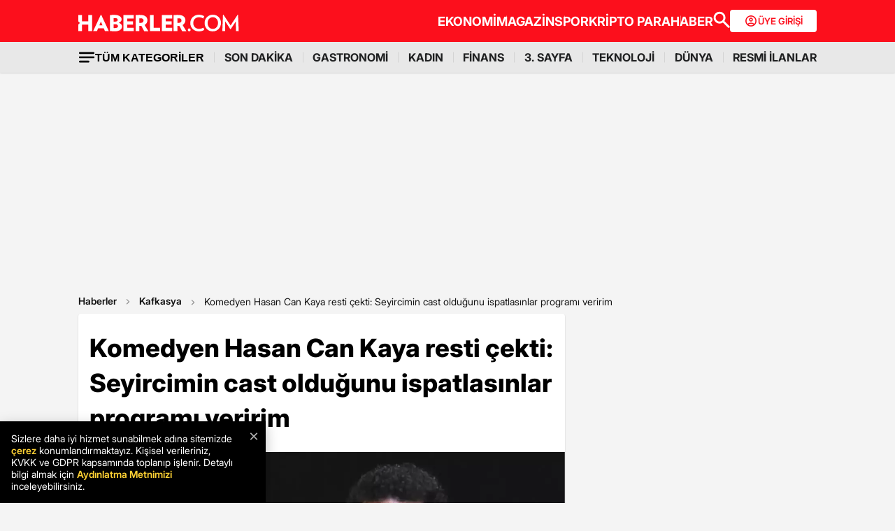

--- FILE ---
content_type: text/html; charset=utf-8
request_url: https://www.haberler.com/magazin/komedyen-hasan-can-kaya-resti-cekti-seyircimin-14799400-haberi/
body_size: 27426
content:
<!doctype html><html lang="tr"><head><meta name="viewport" content="width=device-width, initial-scale=1.0" /><link rel="preload" href="https://www.haberler.com/mstatic/assets/fonts/Inter_28pt-Regular.woff2" as="font" type="font/woff2" crossorigin="anonymous" /><link rel="preload" href="https://www.haberler.com/mstatic/assets/fonts/Inter_28pt-Medium.woff2" as="font" type="font/woff2" crossorigin="anonymous" /><link rel="preload" href="https://www.haberler.com/mstatic/assets/fonts/Inter_28pt-Bold.woff2" as="font" type="font/woff2" crossorigin="anonymous" /><link rel="preload" href="https://www.haberler.com/mstatic/assets/fonts/Inter_28pt-SemiBold.woff2" as="font" type="font/woff2" crossorigin="anonymous" /><link rel="preload" href="https://www.haberler.com/mstatic/assets/fonts/Inter_28pt-Black.woff2" as="font" type="font/woff2" crossorigin="anonymous" /><link rel="preload" href="https://www.haberler.com/mstatic/assets/fonts/Inter_28pt-ExtraBold.woff2" as="font" type="font/woff2" crossorigin="anonymous" /><style>@font-face { font-family: Inter; src: url('/mstatic/assets/fonts/Inter_28pt-Regular.woff2') format('woff2'),url('/mstatic/assets/fonts/Inter_28pt-Regular.woff') format('woff'); font-weight: 400; font-style: normal; font-display: swap } @font-face { font-family: Inter; src: url('/mstatic/assets/fonts/Inter_28pt-Medium.woff2') format('woff2'),url('/mstatic/assets/fonts/Inter_28pt-Medium.woff') format('woff'); font-weight: 500; font-style: normal; font-display: swap } @font-face { font-family: Inter; src: url('/mstatic/assets/fonts/Inter_28pt-SemiBold.woff2') format('woff2'),url('/mstatic/assets/fonts/Inter_28pt-SemiBold.woff') format('woff'); font-weight: 600; font-style: normal; font-display: swap } @font-face { font-family: Inter; src: url('/mstatic/assets/fonts/Inter_28pt-Bold.woff2') format('woff2'),url('/mstatic/assets/fonts/Inter_28pt-Bold.woff') format('woff'); font-weight: 700; font-style: normal; font-display: swap } @font-face { font-family: Inter; src: url('/mstatic/assets/fonts/Inter_28pt-ExtraBold.woff2') format('woff2'),url('/mstatic/assets/fonts/Inter_28pt-ExtraBold.woff') format('woff'); font-weight: 800; font-style: normal; font-display: swap } @font-face { font-family: Inter; src: url('/mstatic/assets/fonts/Inter_28pt-Black.woff2') format('woff2'),url('/mstatic/assets/fonts/Inter_28pt-Black.woff') format('woff'); font-weight: 900; font-style: normal; font-display: swap } .header-menu li:not(:last-child)::after, .top-menu li:not(:last-child) a::after { content: ""; position: absolute; right: 0; margin-right: -15px; top: 50%; transform: translateY(-50%); height: 15px; width: 1px } .has-dropdown, .header-menu li, .menu-container, .search-container, .top-menu li { position: relative } .category-dropdown, header { position: fixed; z-index: 1000 } .all-category-title, .title-bar button { border: none; background: 0 0; font-size: 16px } .category-column a, .header-menu li a, .subheading-left a, .top-menu li a { text-decoration: none } header { width: 100%; top: 0 } body.scroll-locked { touch-action: none; overscroll-behavior: contain } .top-section { background: #fc0f1c; width: 100%; height: 60px } .red-container { display: flex; align-items: center; justify-content: space-between; max-width: 1056px; width: auto; margin: 0 auto; height: 60px } .menu-container { margin: 0 auto; display: grid } .all-category-title, .menu-w, .sub-menu, .title-bar { display: flex } .menu-container h1 a:hover { color: #fc0f1c !important; cursor: pointer } .header-menu, .top-menu { display: flex; justify-content: flex-start; align-items: center; gap: 28px; list-style: none; padding: 0; margin: 0 } .top-menu { min-height: 18px } .header-menu { gap: 10px } .menu-w { align-items: center; justify-content: flex-end; width: 100%; min-height: 32px; min-width: 826px; gap: 24px } .logo-w { width: 230px; height: 24px } .header-menu li, .top-menu li { display: inline-block } .top-menu li a { color: #fff; font-weight: 700; font-size: 18px } .top-menu li a:hover { color: #fffc } .top-menu li:not(:last-child) a::after { background: rgb(250 198 191 / .6) } .header-menu li a, .header-menu li a span { color: #202122; font-size: 16px } .header-menu li:not(:last-child)::after { background: #d4d4d4 } .all-category-title { align-items: center; gap: 8px; cursor: pointer } .title-bar { justify-content: space-between; align-items: center; width: 100%; max-width: 1056px; margin: 0 auto 24px } .category-dropdown { display: none; top: 60px; left: 0; width: 100vw; max-height: calc(100vh - 60px); overflow-y: auto; background: #e8e8e8; padding: 10px 0 40px } .category-list { display: flex; justify-content: flex-start; max-width: 1056px; margin: 0 auto; padding: 0 } .category-column { display: flex; flex-direction: column; flex: 1; min-width: 150px; padding-right: 40px; position: relative } .category-column a { color: #333; font-size: 14px !important; padding: 10px 0; font-weight: 700; transition: color .2s ease-in-out } .category-dropdown a::after { content: none !important } .category-column a:hover, .has-dropdown a span:hover, .header-menu li a:hover, .mobile-menu-items a:hover, .new3category-box-container a:hover, button.all-category-title:hover span.font-bold { color: #fc0f1c } button.all-category-title:hover img { content: url(/mstatic/assets/img/headericons/all-red.svg) } .category-dropdown.is-open, .desktop-search-container.active { display: block } .new3category-box-container { max-width: 1056px; width: 100%; display: grid; grid-template-columns: repeat(4,1fr); align-items: stretch; gap: 10px; margin: 0 auto 24px; font-size: 16px; line-height: 16px; font-weight: 700; padding-bottom: 24px; border-bottom: 1px solid #d4d4d4 } .new3category-box-container a { font-size: 16px; padding: 10px 0 } .member-login-button { display: flex; align-items: center; justify-content: center; gap: 10px; border-radius: 4px; background: #fff; border: none; color: #fc0f1c; font-size: 13px; font-weight: 600; flex-shrink: 0; flex-grow: 0; width: 124px; max-width: 124px; min-width: 124px; height: 32px; padding: 10px } .member-login-button .icon { width: 20px; height: 20px } .member-login-button .icon svg { width: 20px; height: 20px; fill: currentColor } .desktop-search-container { display: none; position: fixed; top: 52px; left: 0; width: 100%; background-color: #f7f7f7; box-shadow: 0 4px 15px rgb(0 0 0 / .1); z-index: 999; padding: 20px 0 } .search-content-wrapper { width: 90%; max-width: 1200px; margin: 0 auto } .bottom-header, .search-bar-desktop.active { max-width: 1056px; width: 100% } .search-input-area { display: flex; align-items: center; background-color: #fff; border: 1px solid #ddd; border-radius: 5px } .icon-search-glass { padding: 0 10px; display: flex; align-items: center } .search-input { flex: 1; border: none; padding: 10px; font-size: 16px; outline: 0 } .search-button { background-color: red; color: #fff; border: none; padding: 10px 20px; border-radius: 0 5px 5px 0; cursor: pointer; font-size: 16px } .close-button { background-color: #fff0; border: none; font-size: 24px; color: #888; cursor: pointer; padding: 0 15px } .mobile-search-button { background-color: #fc0f1c; border-radius: 4px; border: 0; color: #fff; padding: 6px 12px } .bottom-section { background: #e8e8e8; box-shadow: 0 1px 2px 0 rgb(0 0 0 / .12); width: 100%; height: 44px } .bottom-header { font-size: 16px; font-weight: 700; padding: 10px 0 } .search-desktop-container { display: none; width: 100%; height: 98px; position: fixed; justify-content: center; gap: 12px; top: 8px; left: 0; background-color: #e8e8e8; margin: 52px auto 0; padding: 24px 12px; box-shadow: 0 5px 21px -7px rgb(0 0 0 / .68); z-index: 1000; opacity: 0; pointer-events: none } .search-bar-desktop, .subheading-right { align-items: center; display: flex; box-sizing: border-box } .search-desktop-container.active { display: flex; opacity: 1; pointer-events: auto } #searchform { width: 100%; max-width: 1036px } .search-bar-desktop { height: 50px; border: 1px solid #d1d1d1; border-radius: 6px; background: #fff; padding: 8px 12px; outline: 0 } .search-bar-desktop input[type=search] { padding: 8px 12px; height: 34px; background-color: #fff; color: #878787; font-size: 16px; border: none; box-sizing: border-box; width: 100%; display: inline-block; outline: 0 } .search-input-button { background: 0 0; border: none; cursor: pointer; padding: 0; width: 24px; height: 24px } input[type=search]::-webkit-search-cancel-button { -webkit-appearance: none; appearance: none } input[type=search]::-ms-clear { display: none; width: 0; height: 0 } .subheading-right { max-width: 81.25rem; width: 100%; border-radius: .625rem; font-size: 1rem; font-weight: 700; line-height: 1.3; justify-content: flex-start } .subheading-left { display: flex; align-items: center; justify-content: flex-start; width: 15.625rem; height: 2.5rem; border-top-left-radius: .625rem; border-bottom-left-radius: .625rem; padding-left: 89px; box-sizing: border-box } .subheading-left a { display: block; font-size: 1.3125rem; line-height: 1.7 } .subheading-double { padding-top: 30px; z-index: 999; border-bottom-left-radius: 0 } .corporate-mobile, .hb-mobile-header, .list-box, .mobile-about, .mobile-seperator { display: none } @media (max-width:380px) { .new3category-box-container { grid-template-columns: none !important } } @media (max-width:1024px) { .nav-menu, header { height: 52px } #mobile-header #mobile-menu-toggle, #mobile-header #mobile-search-button { top: 12px; text-align: center; border: none; background: 0 0; position: fixed; display: block } .nav-menu, .overlay { left: 0; top: 0; width: 100% } .hb-mobile-header { display: block } .nav-menu { position: fixed; right: 0; z-index: 3; background: #fe0000 } #mobile-header #mobile-menu-toggle { width: 24px; height: 24px; left: 16px } #mobile-header .logo { position: fixed; top: 15px; left: 50%; transform: translateX(-50%); z-index: 3 } .bottom-section, .mobile-menu-items a.active::after, .mobile-menu-items a.no-separator::after, .search-bar-desktop, .search-container.hidden, .top-section { display: none } #mobile-header #mobile-search-button { right: 16px } #mobile-header #mobile-menu-toggle i { font-size: 40px; color: #fff } #mobile-menu { position: fixed; top: 52px; left: -314px; right: auto; width: 100%; max-width: 314px; height: calc(100% - 50px); bottom: 0; z-index: 10; overflow-y: auto; background-color: #fff; transition: transform .34s,opacity .34s; opacity: 0 } #mobile-menu.active { transform: translateX(314px); opacity: 1 } .sidebar-menu { list-style: none; margin: 0; padding: 0 0 24px } .sidebar-menu li { background: #fff; border-bottom: 1px solid #efefef } .sidebar-menu li:first-child a { border-top: none } .sidebar-menu li a { padding: 10px 16px; display: block; color: #000; text-decoration: none; font-size: 18px; font-weight: 600 } .sidebar-menu li a img { padding-right: 10px; vertical-align: middle; width: 30px; height: 30px } .uye-girisi a { background-color: #3fc277 !important } .arrow { font-size: 27px; line-height: 0; position: relative; display: inline-block; margin-left: 2px; transform: translateY(3px); font-weight: 300; color: #fff } .app-logo, .social-logo { display: grid; text-align: center } .social-logo { grid-template-columns: repeat(4,1fr); margin-bottom: 24px } .social-logo a img { width: 48px; height: 48px } .app-logo { grid-template-columns: repeat(3,1fr); margin: 10px auto; padding: 0 5px } .app-logo a img { width: 80px; height: 26px } .overlay { visibility: hidden; position: fixed; height: 100%; background-color: rgb(0 0 0 / .5); z-index: 2; -webkit-transition: opacity .34s; transition: opacity .34s } .overlay.active { visibility: visible; opacity: 1; transition-delay: 0s } .search-container { position: fixed; top: 0; width: 100%; background-color: #f6f6f6; margin: 52px auto 0; padding: 16px 12px 24px; box-shadow: 0 5px 21px -7px rgb(0 0 0 / .68); transition: transform .34s,opacity .34s; transform: translateY(0); opacity: 1; z-index: 1000 } .mobile-search, .search-input { padding: 8px 12px; background-color: #fff } .search-close { display: flex; justify-content: flex-end; width: 100%; margin-bottom: 8px } .search-input { border: 1px solid #d1d1d1; border-radius: 6px; display: flex; justify-content: center; align-items: center; gap: 10px } .mobile-search, .mobile-search:focus { outline: 0; border: none } .mobile-search { height: 34px; color: #878787; font-size: 16px; box-sizing: border-box; width: 100%; display: inline-block } .mobile-menu-container { display: flex; align-items: flex-start; overflow-x: auto; white-space: nowrap; padding: 12px 16px; background-color: #e5e5e6; text-align: center; font-size: 16px; font-weight: 500; line-height: 20px; letter-spacing: -.08px; margin-top: 52px } .mobile-menu-items a { display: inline-block; position: relative; padding: 0 15px; color: #000; text-decoration: none; font-weight: 700; transition: background-color .3s } .mobile-menu-items a:not(:last-child)::after { content: ""; position: absolute; right: 0; height: 24px; width: .031rem; background-color: #3c3c435c } .mobile-menu-items a:first-child { padding-left: 0 } .mobile-menu-items a.active { border-radius: 6px; border: .5px solid; box-shadow: 0 3px 8px 0 rgb(0 0 0 / .12),0 3px 1px 0 rgb(0 0 0 / .04); background-color: #fff; padding: 8px 12px; font-weight: 600 } .topBar { top: 41px; z-index: 399; margin-bottom: 0; position: fixed } .hbFinanceTopBar { width: calc(100% + 30px); margin: 52px -15px 0; padding-bottom: 5px !important; display: flex; align-items: center; overflow: auto; background: #fff } .topBar .hbFinanceTopBar span { color: #000; margin-bottom: 3px; font-size: 13px; white-space: nowrap } } @media (min-width:1025px) and (max-width:1080px) { .has-dropdown span, .header-menu li a { font-size: 14px } .menu-container, .red-container { padding-left: 16px; padding-right: 16px } } @media (min-width:1085px) and (max-width:1269px) { .header { font-size: 1rem } .top-menu { margin: 0 } .bottom-header, .subheading-right { font-size: .8rem } } .mb-0 { margin-bottom: 0 !important } .mb-3 { margin-bottom: 3px !important } .mb-10 { margin-bottom: 10px !important } .mb-12 { margin-bottom: 12px !important } .mb-16 { margin-bottom: 16px !important } .mb-18 { margin-bottom: 18px !important } .mb-20 { margin-bottom: 20px !important } .mb-24 { margin-bottom: 24px !important } .mb-32 { margin-bottom: 32px !important } .mb-36 { margin-bottom: 36px !important } .mb-82 { margin-bottom: 82px !important } .mb-n-3 { margin-bottom: -3px !important } .mb-n-6 { margin-bottom: -6px !important } .mt-0 { margin-top: 0 !important } .mt-2 { margin-top: 2px !important } .mt-5 { margin-top: 5px !important } .mt-12 { margin-top: 12px !important } .mt-24 { margin-top: 24px !important } .mt-30 { margin-top: 30px !important } .mr-0 { margin-right: 0 !important } .mr-6 { margin-right: 6px !important } .mr-24 { margin-right: 24px !important } .ml-0 { margin-left: 0 !important } .ml-10 { margin-left: 10px !important } .mx-0 { margin-left: 0 !important; margin-right: 0 !important } .mx-12 { margin-left: 12px !important; margin-right: 12px !important } .mx-24 { margin-left: 24px !important; margin-right: 24px !important } .mx-auto { margin: 0 auto !important } .my-0 { margin-top: 0 !important; margin-bottom: 0 !important } .my-16 { margin-top: 16px !important; margin-bottom: 16px !important } .my-24 { margin-top: 24px !important; margin-bottom: 24px !important } .m-0 { margin: 0 !important } .pb-0 { padding-bottom: 0 !important } .pb-24 { padding-bottom: 24px !important } .pt-0 { padding-top: 0 !important } .pt-5 { padding-top: 5px !important } .pt-8 { padding-top: 8px !important } .pt-30 { padding-top: 30px !important } .pr-0 { padding-right: 0 !important } .pr-6 { padding-right: 6px !important } .pl-0 { padding-left: 0 !important } .px-16 { padding-left: 16px !important; padding-right: 16px !important } .px-10 { padding-left: 10px !important; padding-right: 10px !important } .px-24 { padding-left: 24px !important; padding-right: 24px !important } .px-0 { padding-left: 0 !important; padding-right: 0 !important } .py-0 { padding-top: 0 !important; padding-bottom: 0 !important } .py-12 { padding-top: 12px !important; padding-bottom: 12px !important } .py-24 { padding-top: 24px !important; padding-bottom: 24px !important } .p-0 { padding: 0 !important } .p-16 { padding: 16px !important } .p-20 { padding: 20px !important } .p-24 { padding: 24px !important } .d-block { display: block !important } .d-none { display: none !important } .d-flex { display: flex !important } .d-grid { display: grid !important } .flex-wrap { flex-wrap: wrap !important } .align-items-center { align-items: center !important } .align-content-center { align-content: center !important } .gap-8 { gap: 8px !important } .gap-12 { gap: 12px !important } .gap-16 { gap: 16px !important } .gap-24 { gap: 24px !important } .gap-28 { gap: 28px !important } .justify-content-between { justify-content: space-between !important } .justify-content-end { justify-content: end !important } .position-relative { position: relative !important } .position-absolute { position: absolute !important } .position-static { position: static !important } .font-bold { font-weight: 700 !important } .font-bolder { font-weight: 800 !important } .font-boldest { font-weight: 900 !important } .font-normal { font-weight: 400 !important } .font-medium { font-weight: 500 !important } .text-center { text-align: center !important } .text-right { text-align: right !important } .text-left { text-align: left !important } .font-12px { font-size: 12px !important } .font-14px { font-size: 14px !important } .font-16px { font-size: 16px !important } .font-20px { font-size: 20px !important } .font-24px { font-size: 24px !important } .font-30px { font-size: 30px !important } .text-yellow { color: #fdbe1c !important } .text-white { color: #fff !important } .text-light { color: #5d5d5d !important } .text-dark { color: #1d1d1d !important } .text-black { color: #000 !important } .text-gray { color: #888 !important } .text-red { color: #fb0d1b !important } .text-green { color: #2ba339 !important } .text-decoration-none, a { text-decoration: none !important } .border-left-red { border-left: 4px solid #fb0d1b !important } .border-top-red { border-top: 4px solid #fb0d1b !important } .bg-black { background-color: #000 !important } .bg-white { background: #fff !important } .bg-red { background: #fc0f1c !important } .hover-none:hover, .shadow-0 { box-shadow: none !important } .w-0 { width: unset !important } .w-100 { width: 100% !important } .w-auto { width: auto !important } .h-100 { height: 100% !important } .h-44px { height: 44px !important } .h-100px { height: 100px !important } .h-132px { height: 132px !important } .h-auto { height: auto !important } .img-fluid, footer { height: auto; width: 100% } .max-w-1056 { max-width: 1056px !important } .border-none { border: none !important } .cursor-pointer { cursor: pointer !important } .float-left { float: left !important } .line-height-default { line-height: 140% !important } .line-height-none { line-height: 0 !important } .circle { border: 1px solid #000; border-radius: 50% } @media only screen and (max-width:767px) { .d-md-block { display: block !important } .d-md-none { display: none !important } .d-md-flex { display: flex !important } .d-md-grid { display: grid !important } .scroll-md-x { width: 100%; overflow-x: auto; white-space: nowrap } .p-md-16, .px-md-16 { padding-right: 16px !important; padding-left: 16px !important } .px-md-0 { padding-right: 0 !important; padding-left: 0 !important } .py-md-0 { padding-top: 0 !important; padding-bottom: 0 !important } .mt-md-0 { margin-top: 0 !important } .mt-md-16 { margin-top: 16px !important } .mt-md-24 { margin-top: 24px !important } .mt-md-26 { margin-top: 26px !important } .mb-md-0 { margin-bottom: 0 !important } .mb-md-12 { margin-bottom: 12px !important } .mb-md-16 { margin-bottom: 16px !important } .mb-md-18 { margin-bottom: 18px !important } .mb-md-24 { margin-bottom: 24px !important } .mx-md-16 { margin-left: 16px !important; margin-right: 16px !important } .max-md-w-0 { max-width: unset !important } .font-md-26px { font-size: 26px !important } .font-md-18px { font-size: 18px !important } .text-md-left { text-align: left !important } .align-items-md-start { align-items: start !important } .justify-content-md-end { justify-content: end !important } } @media only screen and (max-width:992px) { .d-lg-block { display: block !important } .d-lg-none { display: none !important } .d-lg-flex { display: flex !important } } @media only screen and (max-width:1024px) { .d-xl-none { display: none !important } .pb-xl-0 { padding-bottom: 0 !important } .px-xl-0 { padding-left: 0 !important; padding-right: 0 !important } .mb-xl-24 { margin-bottom: 24px !important } .bg-xl-white { background-color: #fff !important } } a, body { color: #333 } *, body { margin: 0 } body, h1, h2, h3, h4, h5, h6, textarea { font-family: "Inter", sans-serif; } * { padding: 0; box-sizing: border-box } body { font-weight: 400; font-size: 18px; background-color: #f4f4f4; overflow-x: hidden } h1, h2, h3, h4, h5, h6 { font-weight: 700; line-height: 140%; color: #333 } h1 { font-size: 36px } h2 { font-size: 26px } h3 { font-size: 22px } h4 { font-size: 20px } h5 { font-size: 18px } h6 { font-size: 16px } .notification-popup { display: flex; max-width: 480px; width: 100%; height: 178px; padding: 16px; border-radius: 0 0 20px 20px; border: 3px solid #fb0d1b; background: #fff; margin: auto; box-shadow: 0 0 10px 0 #959595; position: fixed; top: -150px; left: 50%; transform: translateX(-50%); z-index: 9999; opacity: 0; visibility: hidden } .notification-popup.show { top: 0; opacity: 1; visibility: visible } .notification-popup .popup-logo { width: 60px; height: 60px; margin-right: 24px } .notification-popup .popup-icerik { display: flex; flex-direction: column } .notification-popup .popup-icerik span { font-size: 18px; font-weight: 600; padding-bottom: 8px; margin-bottom: 8px; border-bottom: 1px solid #fb0d1b; line-height: 150% } .notification-popup .popup-icerik p { font-size: 14px; line-height: 150%; margin-bottom: 16px } .notification-popup .popup-icerik .button-group { display: flex; justify-content: flex-end } .notification-popup #popup-close { font-size: 14px; color: #888; padding: 10px 24px; border: none; background-color: #fff; cursor: pointer } .notification-popup #popup-allow { background-color: #fb0d1b; font-size: 16px; font-weight: 600; border: none; color: #fff; padding: 10px 24px; border-radius: 5px; margin-left: 8px; cursor: pointer } .bottom-container, .footer-text { text-align: center; font-size: 13px } footer { color: #000; font-size: 13px; background-color: #fff; clear: both } footer#footer { position: sticky; bottom: 0 } .footer-container { max-width: 1056px; width: 100%; margin: 0 auto; padding: 24px 0 } .footer-section { display: flex; align-items: center; gap: 24px } .footer-section.about h2 { font-size: 20px; font-weight: 700; padding: 0 10px 0 16px } .footer-section.about p { font-size: 13px; font-weight: 500; color: #5d5d5d } .about-list { display: flex; justify-content: flex-end; padding: 0; margin: 0 0 0 auto; align-items: center } .news-container, .news-detail-container { width: 100%; justify-content: space-between; display: grid } .about-list li { position: relative; padding-left: 25px; list-style: none } .about-list li a, .news-item a { text-decoration: none; color: #000 } .about-list li:first-child { padding-left: 0 } .about-list li:not(:first-child)::before { content: ""; position: absolute; left: 10px; top: 50%; transform: translateY(-50%); border: 1px solid #000; width: 2px; height: 2px; border-radius: 50%; background-color: #000 } .news-container { grid-template-columns: repeat(6,1fr); gap: 30px } .news-detail-container { grid-template-columns: repeat(4,1fr) } .news-item { font-size: 14px; font-weight: 700 } .news-item ul { margin: 16px 0 0; padding-inline-start: 0 } .news-item-file ul { display: flex; justify-content: space-between } .news-item li:last-child, .news-item-file ul li { padding-bottom: 0 } .news-item li { list-style-type: none; padding-bottom: 12px } .news-item li a { font-size: 14px; font-weight: 400; color: #000; text-decoration: none } .follow-container { display: grid; grid-template-columns: repeat(5,50%); gap: 12px; width: 1056px } .follow-items h2, .follow-items p { font-size: 13px; font-weight: 700 } .follow-items p { font-weight: 500; color: #454545; padding-top: 13px } .follow-items .app, .follow-items .icon { display: flex; align-items: center; gap: 10px; margin: 12px 0 } .bottom-container { display: inline-block; width: 100% } .bottom-container p { font-weight: 700; color: #454545 } .section-seperator { width: 100%; height: 1px; background-color: #e2e2e2; margin: 24px 0 } .footer-menu-container { display: flex; flex-direction: column; align-items: center; justify-content: center; margin-top: 20px } .footer-text { margin: 10px 0; font-weight: 700 } .bottom-menu { display: flex; gap: 5px; align-items: center; margin: 0 20px } .footer-menu { display: flex; gap: 5px; align-items: center } .footer-menu-item { text-decoration: none; color: #333; font-weight: 700 } .separator { width: 1px; height: 10px; background-color: #333; align-self: center } .bottom-menu-text { font-weight: 400; text-decoration: none; color: #333 } .hbftTerms { text-align: center; padding-bottom: 100px } .hata-bildir { margin-bottom: 10px } @media (max-width:767px) { .category-list, .new3category-box-container { grid-template-columns: repeat(2,1fr) } .category-list { display: grid } footer#footer { padding: 16px } .footer-container { flex-direction: column; max-width: 100%; background-color: #fff } .footer-section { display: block } .footer-section.about { border-left: none; height: auto } .footer-section.about a img, .footer-section.about p, .news-item-file { display: none } .list-box, .mobile-about { display: flex; width: 100% } .mobile-about { align-items: center; background-color: #fff; height: 37px; justify-content: space-between; margin-bottom: 12px } .mobile-about h2 { font-size: 20px; font-weight: 700; padding: 0 10px 0 16px } .mobile-about p { font-size: 10px; font-weight: 400; color: #5d5d5d } .about-list { margin-left: 0; font-size: 12px; justify-content: flex-start } .footer-section .news-item ul, .footer-section.about ul.about-list { padding: 0 !important } .about-list li { padding-left: 24px } .follow-container { grid-template-columns: repeat(1,1fr); gap: 0; width: 100% } .news-container, .news-detail-container { grid-template-columns: repeat(2,1fr); gap: 32px } .follow-items .app, .follow-items .icon { margin: 16px 0 0 } .news-container { width: 100% } .corporate-mobile { display: grid; width: 100% } .news-mobile-item { font-size: 14px; font-weight: 700 } .news-mobile-item ul { margin: 16px 0 0; padding-inline-start: 0 } .news-mobile-item li { list-style-type: none; padding-bottom: 12px } .news-mobile-item li:last-child { padding-bottom: 0 } .news-mobile-item li a { font-size: 13px; font-weight: 400; color: #000; text-decoration: none } .mobile-seperator { display: block; width: 100%; height: 1px; background-color: #e2e2e2; margin: 20px 0 } .footer-info, .footer-links { display: flex; justify-content: center; gap: 5px } .footer-info { align-items: center } .hata-bildir { margin-left: 0 } } @media (min-width:768px) and (max-width:1024px) { .about-list { font-size: 11px } .footer-section.about p { font-size: 12px } .footer-container { padding: 16px 24px } .news-container { grid-template-columns: repeat(6,1fr); gap: 20px } } @media (max-width:372px) { .about-list li { padding-left: 12px } .about-list li:not(:first-child)::before { left: 4px } } </style><meta charset="UTF-8"><title>Komedyen Hasan Can Kaya resti çekti: Seyircimin cast olduğunu ispatlasınlar programı veririm - Haberler</title><link rel="canonical" href="https://www.haberler.com/magazin/komedyen-hasan-can-kaya-resti-cekti-seyircimin-14799400-haberi/" /><meta name="viewport" content="width=device-width,minimum-scale=1,initial-scale=1"><meta name="robots" content="max-image-preview:large"><meta name="title" content="Komedyen Hasan Can Kaya resti çekti: Seyircimin cast olduğunu ispatlasınlar programı veririm - Haberler"><meta name="description" content="Candaş Tolga Işık'ın programına konuk olan komedyen Hasan Can Kaya, Konuşanlar programı seyircilerinin gerçek olmadığı iddiası üzerine resti çekti. Seyircilerinin gerçek izleyici kitlesi olduğunu söyleyen Kaya, &quot;Cast olduğunu ispatlasınlar programımı veririm&quot; dedi." /><meta name="datePublished" content="2022-03-16T10:32:00+0300" /><meta name="dateModified" content="2022-03-16T10:52:00+0300" /><meta name="dateCreated" content="2022-03-16T10:32:00+03:00" /><meta name="dateUpdated" content="2022-03-16T10:52:00+03:00" /><meta name="keywords" content="Candaş Tolga Işık,Hasan Can Kaya,Magazin,Exxen"><meta name="articleSection" content="news"><meta name="url" content="https://www.haberler.com/magazin/komedyen-hasan-can-kaya-resti-cekti-seyircimin-14799400-haberi/" /><meta property="og:url" content="https://www.haberler.com/magazin/komedyen-hasan-can-kaya-resti-cekti-seyircimin-14799400-haberi/" /><meta property="og:site_name" content="Haberler" /><meta property="og:locale" content="tr_TR" /><meta property="og:type" content="article" /><meta property="og:title" content="Komedyen Hasan Can Kaya resti çekti: Seyircimin cast olduğunu ispatlasınlar programı veririm" /><meta property="og:description" content="Candaş Tolga Işık'ın programına konuk olan komedyen Hasan Can Kaya, Konuşanlar programı seyircilerinin gerçek olmadığı iddiası üzerine resti çekti. Seyircilerinin gerçek izleyici kitlesi olduğunu söyleyen Kaya, &quot;Cast olduğunu ispatlasınlar programımı veririm&quot; dedi." /><meta property="og:image" content="https://foto.haberler.com/haber/2022/03/16/komedyen-hasan-can-kaya-resti-cekti-seyircimin-14799400_2040_amp.jpg" /><meta property="og:image:alt" content="Komedyen Hasan Can Kaya resti çekti: Seyircimin cast olduğunu ispatlasınlar programı veririm" /><meta property="og:image:secure_url" content="https://foto.haberler.com/haber/2022/03/16/komedyen-hasan-can-kaya-resti-cekti-seyircimin-14799400_2040_amp.jpg" /><meta property="og:image:width" content="1202" /><meta property="og:image:height" content="675" /><meta property="og:image:type" content="image/jpeg" /><meta name="twitter:image" content="https://foto.haberler.com/haber/2022/03/16/komedyen-hasan-can-kaya-resti-cekti-seyircimin-14799400_2040_amp.jpg" /><meta name="image" content="https://foto.haberler.com/haber/2022/03/16/komedyen-hasan-can-kaya-resti-cekti-seyircimin-14799400_2040_amp.jpg" /><meta property="og:video" content="https://izle.haberler.com/2022/03/16/komedyen-hasan-can-kaya-resti-cekti-seyircimi-4882-14799400.mp4" /><meta property="og:video:secure_url" content="https://izle.haberler.com/2022/03/16/komedyen-hasan-can-kaya-resti-cekti-seyircimi-4882-14799400.mp4" /><meta property="og:video:type" content="video/mp4" /><meta property="og:video:width" content="640" /><meta property="og:video:height" content="360" /><meta property="article:published_time" content="2022-03-16T10:32:00+03:00" /><meta property="article:modified_time" content="2022-03-16T10:52:00+03:00" /><meta property="article:author" content="https://www.facebook.com/Haberler" /><meta property="article:publisher" content="https://www.facebook.com/Haberler" /><meta property="article:section" content="Kafkasya" /><meta property="article:tag" content="Kafkasya,Haberler" /><meta property="article:content_tier" content="free" /><meta property="fb:page_id" content="116642265047044" /><meta property="fb:app_id" content="1094461860619988" /><meta name="twitter:card" content="summary_large_image" /><meta name="twitter:site" content="@Haberler" /><meta name="twitter:creator" content="@Haberler" /><meta name="twitter:title" content="Komedyen Hasan Can Kaya resti çekti: Seyircimin cast olduğunu ispatlasınlar programı veririm" /><meta name="twitter:description" content="Candaş Tolga Işık'ın programına konuk olan komedyen Hasan Can Kaya, Konuşanlar programı seyircilerinin gerçek olmadığı iddiası üzerine resti çekti. Seyircilerinin gerçek izleyici kitlesi olduğunu söyleyen Kaya, &quot;Cast olduğunu ispatlasınlar programımı veririm&quot; dedi." /><meta name="twitter:image:alt" content="Komedyen Hasan Can Kaya resti çekti: Seyircimin cast olduğunu ispatlasınlar programı veririm" /><meta name="twitter:url" content="https://www.haberler.com/magazin/komedyen-hasan-can-kaya-resti-cekti-seyircimin-14799400-haberi/" /><meta property="al:ios:url" content="ios-app://app.ym.haberler/http/haberler.com/magazin/komedyen-hasan-can-kaya-resti-cekti-seyircimin-14799400-haberi/" /><meta property="al:ios:app_store_id" content="339144085" /><meta property="al:ios:app_name" content="Haberler" /><meta property="al:android:url" content="android-app://app.ym.haberler/http/haberler.com/magazin/komedyen-hasan-can-kaya-resti-cekti-seyircimin-14799400-haberi/" /><meta property="al:android:app_name" content="Haberler" /><meta property="al:android:package" content="tr.com.yenimedya.haberler" /><meta property="al:web:url" content="https://www.haberler.com/magazin/komedyen-hasan-can-kaya-resti-cekti-seyircimin-14799400-haberi/" /><meta name="twitter:dnt" content="on"><meta name="twitter:app:country" content="TR"><meta name="twitter:app:name:iphone" content="Haberler"><meta name="twitter:app:id:iphone" content="339144085"><meta name="twitter:app:url:iphone" content="ios-app://app.ym.haberler/http/haberler.com/magazin/komedyen-hasan-can-kaya-resti-cekti-seyircimin-14799400-haberi/"><meta name="twitter:app:name:ipad" content="Haberler"><meta name="twitter:app:id:ipad" content="339144085"><meta name="twitter:app:url:ipad" content="ios-app://app.ym.haberler/http/haberler.com/magazin/komedyen-hasan-can-kaya-resti-cekti-seyircimin-14799400-haberi/"><meta name="twitter:app:name:googleplay" content="Haberler"><meta name="twitter:app:id:googleplay" content="tr.com.yenimedya.haberler"><meta name="twitter:app:url:googleplay" content="android-app://app.ym.haberler/http/haberler.com/magazin/komedyen-hasan-can-kaya-resti-cekti-seyircimin-14799400-haberi/"><meta name="url" content="https://www.haberler.com/magazin/komedyen-hasan-can-kaya-resti-cekti-seyircimin-14799400-haberi/"><link rel="alternate" href="android-app://app.ym.haberler/http/haberler.com/magazin/komedyen-hasan-can-kaya-resti-cekti-seyircimin-14799400-haberi/" /><link rel="alternate" href="ios-app://app.ym.haberler/http/haberler.com/magazin/komedyen-hasan-can-kaya-resti-cekti-seyircimin-14799400-haberi/" /><link rel="amphtml" href="https://www.haberler.com/amp/komedyen-hasan-can-kaya-resti-cekti-seyircimin-14799400-haberi/" /><link rel="icon" type="image/png" sizes="16x16" href="https://www.haberler.com/mstatic/favicons/favicon_02.ico"><script type="text/javascript">(function (w, d, s, l, i) { w[l] = w[l] || []; w[l].push({ 'gtm.start': new Date().getTime(), event: 'gtm.js' }); var f = d.getElementsByTagName(s)[0], j = d.createElement(s), dl = l != 'dataLayer' ? '&l=' + l : ''; j.defer = true; j.src = 'https://www.googletagmanager.com/gtm.js?id=' + i + dl; f.parentNode.insertBefore(j, f); })(window, document, 'script', 'dataLayer', 'GTM-KSKB5QB'); window.dataLayer = window.dataLayer || []; function gtag() { dataLayer.push(arguments); } gtag('js', new Date()); gtag('config', 'G-FFKENFZBJW'); </script><script>document.addEventListener("DOMContentLoaded", function () { var yorumEvent = false; function kontrol() { if (yorumEvent) return; var bolum = document.querySelector("[id$='ucYorumlar']"); if (!bolum) return; var rect = bolum.getBoundingClientRect(); if (rect.top < window.innerHeight) { gtag('event', 'view_hd_yorum_bloku'); yorumEvent = true; window.removeEventListener("scroll", kontrol); } } window.addEventListener("scroll", kontrol); kontrol(); }); </script><script type="application/ld+json">{ "@context": "https://schema.org", "@graph": [ { "@type": "NewsArticle", "articleSection":"Kafkasya", "headline": "Komedyen Hasan Can Kaya resti çekti: Seyircimin cast olduğunu ispatlasınlar programı veririm", "alternativeHeadline ": "Hasan Can Kaya resti çekti: İddiayı ispatlasınlar programı bırakırım", "description": "Candaş Tolga Işık'ın programına konuk olan komedyen Hasan Can Kaya, Konuşanlar programı seyircilerinin gerçek olmadığı iddiası üzerine resti çekti. Seyircilerinin gerçek izleyici kitlesi olduğunu söyleyen Kaya, &quot;Cast olduğunu ispatlasınlar programımı veririm&quot; dedi.", "keywords":["Kafkasya","Haberler"], "articleBody":"Exxen'de yayınlanan Konuşanlar programını sunan başarıl komedyen Hasan Can Kaya, TV100'de yayınlanan Candaş Tolga Işık ile Az Önce Konuştum programına konuk oldu. Programıyla gündemden düşmeyen Kaya, seyircilerinin oyunculuk ajansından getirildiği iddiasına cevap verdi. &quot;SEYİRCİMİN CAST OLDUĞUNU İSPATLASINLAR PROGRAMI VERİRİM&quot; Programına katılan herkesin gerçek seyircisi olduğunu söyleyen Hasan Can Kaya, &quot;Seyircilerimin bırak cast olmasını bir kişi de çıkıp 'Hasan Can'ın ekibinden bana şu cümleyi dedirttiler' desin ben programımı veririm. 100. bölümü çektik. O cümleyi o cevabı nasıl verdi diyenler oluyor. Benim zaten işim bu. Bu herkesin yapamayacağı bir durum. Bizim işimizde hep bir hile arama var. Eleştirmek isteyen her zaman bir şey bulur zaten&quot; dedi. &quot;REHAVETE KAPILMAK BENİ BİTİREBİLİR&quot; Hasan Can Kaya, Candaş Tolga Işık'ın &quot;Sansür kaygısı var mı?&quot; sorusu üzerine sözlerine şöyle devam etti: &quot;Kaygının sonu yok ama yaşamamaya çalışıyorum. Bazen kendime Hasan Can programı fazla kestin diyorum, bunlar yayınlanmalıydı diyorum. Kitle büyüdüğü için taviz vermek durumundaydık. Mizah biraz cüret işidir. Cüretin altını doldurmak gerekiyor. 30 yaşından sonra başarılı olmamım hayırlı tarafı bu oldu. Eskiden olsa kitleyi kaybetmeyeyim diye büyük tavizler verebilirdim. Şu anda uzun vadede beni neyin bitirebileceğini biliyorum. Beni rehavet bitirebilir. Mizah yapma isteğin azalır ve neşeni kaybedersen o mizahçı bitmiştir.&quot;", "name": "Komedyen Hasan Can Kaya resti çekti: Seyircimin cast olduğunu ispatlasınlar programı veririm", "thumbnailUrl":"https://foto.haberler.com/haber/2022/03/16/komedyen-hasan-can-kaya-resti-cekti-seyircimin-14799400_2040_amp.jpg", "inLanguage":"tr-TR", "genre":"news", "publishingPrinciples":"https://www.haberler.com/haberler/yayin-ilkeleri/", "mainEntityOfPage":{ "@type": "WebPage","@id":"https://www.haberler.com/magazin/komedyen-hasan-can-kaya-resti-cekti-seyircimin-14799400-haberi/" }, "hasPart":{ "@type":"WebPageElement", "isAccessibleForFree":true, "cssSelector":"h1, .description, .haber_metni" }, "isFamilyFriendly":"True", "isAccessibleForFree":"True", "dateCreated ": "2022-03-16T10:32:00+03:00", "datePublished": "2022-03-16T10:32:00+03:00", "dateModified": "2022-03-16T10:52:00+03:00", "wordCount": "253", "typicalAgeRange ": "7-", "timeRequired":"PT3M", "commentCount":"23", "image" : { "@type":"ImageObject", "contentUrl":"https://foto.haberler.com/haber/2022/03/16/komedyen-hasan-can-kaya-resti-cekti-seyircimin-14799400_2040_amp.jpg", "caption":"Komedyen Hasan Can Kaya resti çekti: Seyircimin cast olduğunu ispatlasınlar programı veririm", "name":"Komedyen Hasan Can Kaya resti çekti: Seyircimin cast olduğunu ispatlasınlar programı veririm", "representativeOfPage":"True", "datePublished": "2022-03-16T10:32:00+03:00", "description": "Candaş Tolga Işık'ın programına konuk olan komedyen Hasan Can Kaya, Konuşanlar programı seyircilerinin gerçek olmadığı iddiası üzerine resti çekti. Seyircilerinin gerçek izleyici kitlesi olduğunu söyleyen Kaya, &quot;Cast olduğunu ispatlasınlar programımı veririm&quot; dedi.", "url":"https://foto.haberler.com/haber/2022/03/16/komedyen-hasan-can-kaya-resti-cekti-seyircimin-14799400_2040_amp.jpg", "width":"1202", "height":"675" }, "video": { "@type": "VideoObject", "name": "Komedyen Hasan Can Kaya resti çekti: Seyircimin cast olduğunu ispatlasınlar programı veririm", "description": "Candaş Tolga Işık'ın programına konuk olan komedyen Hasan Can Kaya, Konuşanlar programı seyircilerinin gerçek olmadığı iddiası üzerine resti çekti. Seyircilerinin gerçek izleyici kitlesi olduğunu söyleyen Kaya, &quot;Cast olduğunu ispatlasınlar programımı veririm&quot; dedi.", "thumbnailUrl": "https://foto.haberler.com/haber/2022/03/16/komedyen-hasan-can-kaya-resti-cekti-seyircimin-14799400_2040_amp.jpg", "caption": "Komedyen Hasan Can Kaya resti çekti: Seyircimin cast olduğunu ispatlasınlar programı veririm", "transcript": "Komedyen Hasan Can Kaya resti çekti: Seyircimin cast olduğunu ispatlasınlar programı veririm", "uploadDate": "2022-03-16T10:32:00+03:00", "dateCreated": "2022-03-16T10:32:00+03:00", "duration":"PT1M37S","contentURL": "https://izle.haberler.com/2022/03/16/komedyen-hasan-can-kaya-resti-cekti-seyircimi-4882-14799400.mp4", "url": "https://www.haberler.com/magazin/komedyen-hasan-can-kaya-resti-cekti-seyircimin-14799400-haberi/", "inLanguage": "tr-TR", "isFamilyFriendly": "http://schema.org/True", "requiresSubscription": "http://schema.org/False", "playerType": "HTML5 Flash", "width": "640", "height": "360", "publisher": { "@context":"http://schema.org", "@type":"Organization", "image":"https://foto.haberler.com/genel/haberler-com-amp-logo.jpg", "name":"Haberler", "url":"https://www.haberler.com/", "logo":{"@type":"ImageObject","url":"https://foto.haberler.com/genel/haberler-com-amp-logo.jpg","width":"480","height":"60" } } }, "author": { "@type": "Person", "@id": "https://www.haberler.com/editor-haberleri/ecem-altan/", "name": "Ecem Altan", "url": "https://www.haberler.com/editor-haberleri/ecem-altan/" , "image": { "@type":"ImageObject", "url":"https://foto.haberler.com/genel/editor/2024/01/11/editor--168911.jpg" } }, "isPartOf": { "@type": ["CreativeWork", "Product"], "name": "Haberler", "productID": "haberler.com:basic" }, "publisher": { "@context":"http://schema.org", "@type":"Organization", "name":"Haberler", "url":"https://www.haberler.com/", "logo":{ "@type":"ImageObject", "url":"https://foto.haberler.com/genel/haberler-com-amp-logo.jpg", "width":"480", "height":"60" } } } , { "@type": "BreadcrumbList", "itemListElement": [ { "@type": "ListItem", "position": 1, "item": { "@id": "https://www.haberler.com/", "name": "Haberler" } }, { "@type": "ListItem", "position": 2, "item": { "@id": "https://www.haberler.com/kafkasya/", "name": "Kafkasya" } }, { "@type": "ListItem", "position": 3, "item": { "@id": "https://www.haberler.com/magazin/komedyen-hasan-can-kaya-resti-cekti-seyircimin-14799400-haberi/", "name": "Komedyen Hasan Can Kaya resti çekti: Seyircimin cast olduğunu ispatlasınlar programı veririm" } } ] } , { "@type": "WebPage", "name": "Komedyen Hasan Can Kaya resti çekti: Seyircimin cast olduğunu ispatlasınlar programı veririm", "description": "Candaş Tolga Işık'ın programına konuk olan komedyen Hasan Can Kaya, Konuşanlar programı seyircilerinin gerçek olmadığı iddiası üzerine resti çekti. Seyircilerinin gerçek izleyici kitlesi olduğunu söyleyen Kaya, &quot;Cast olduğunu ispatlasınlar programımı veririm&quot; dedi.", "url": "https://www.haberler.com/magazin/komedyen-hasan-can-kaya-resti-cekti-seyircimin-14799400-haberi/", "inLanguage":"tr", "datePublished": "2022-03-16T10:32:00+03:00", "dateModified": "2022-03-16T10:52:00+03:00" } ] } </script><link rel="alternate" type="application/rss+xml" href="https://rss.haberler.com/rss.asp" title="Haberler RSS" /><script type='text/javascript'>var scrw = screen.width; if (document.body && document.body.offsetWidth) { scrw = document.body.offsetWidth; windowsHeight = document.body.offsetHeight; } if (document.compatMode == 'CSS1Compat' && document.documentElement && document.documentElement.offsetWidth) { scrw = document.documentElement.offsetWidth; } if (window.innerWidth && window.innerHeight) { scrw = window.innerWidth; } var cihaz_mobilmi = false; if (/ip(hone|od)|blackberry|android|windows (ce|phone)|symbian|avantgo|blazer|compal|elaine|fennec|hiptop|iemobile|iris|kindle|lge |maemo|midp|mmp|opera m(ob|in)i|palm( os)?|phone|p(ixi|re)\/|plucker|pocket|psp|symbian|treo/i.test(navigator.userAgent)) { cihaz_mobilmi = true; } </script><script>if ('serviceWorker' in navigator) { navigator.serviceWorker.register('/firebase-messaging-sw.js'); } </script><script>window.ga = window.ga || function () { (ga.q = ga.q || []).push(arguments) }; ga.l = +new Date; function getScript(e, n, a) { var o = document.createElement("script"); "" == n && (n = document.getElementsByTagName("script")[0]); o.async = 1; n.parentNode.insertBefore(o, n); o.onload = o.onreadystatechange = function (e, n) { (n || !o.readyState || /loaded|complete/.test(o.readyState)) && (o.onload = o.onreadystatechange = null, o = void 0, n || a && a()); }; o.src = e; } function ready(e) { "loading" != document.readyState ? e() : document.addEventListener ? document.addEventListener("DOMContentLoaded", e) : document.attachEvent("onreadystatechange", function () { "loading" != document.readyState && e(); }); } function setCookie(e, n, a) { if (a) { var o = new Date(); o.setTime(o.getTime() + 24 * a * 60 * 60 * 1e3); var t = "; expires=" + o.toGMTString(); } else t = ""; document.cookie = e + "=" + encodeURI(n) + t + "; path=/"; } function getParameterByName(name, url = window.location.href) { name = name.replace(/[\[\]]/g, '\\$&'); var regex = new RegExp('[?&]' + name + '(=([^&#]*)|&|#|$)'), results = regex.exec(url); if (!results) return null; if (!results[2]) return ''; return decodeURIComponent(results[2].replace(/\+/g, ' ')); } function getCookie(e) { for (var n = e + "=", a = document.cookie.split(";"), o = 0; o < a.length; o++) { for (var t = a[o]; " " == t.charAt(0);) t = t.substring(1, t.length); if (0 == t.indexOf(n)) return decodeURIComponent(t.substring(n.length, t.length)); } return null; } function CountryCode() { return "TR"; } var ClientCountryCode = getCookie("ClientCountryCode") || "TR"; var no_header = getParameterByName("no_header"); function getBinaryBack(e, n, a, o) { var t = new FileReader; return new Promise(function (a, i) { t.onload = function () { var e = t.result; return localStorage.setItem(n, JSON.stringify({ content: e, version: o })), a(e); }; t.onerror = function () { i(this); }; t.readAsDataURL(e); }); } function _cacheScript(e) { return new Promise(function (n, a) { const o = new XMLHttpRequest; o.open("GET", e); o.onload = function () { return 200 == o.status ? n(o.responseText) : a(o.statusText + e); }; o.onerror = function () { return a(o.statusText + e); }; o.send(); }); } function _injectScript(e, n) { return new Promise(function (a, o) { const t = document.createElement(n); t.onload = function () { a(n); }; t.onerror = function () { o(n); }; "link" == n ? (t.rel = "stylesheet", t.href = "data:text/css;charset=UTF-8," + encodeURIComponent(e)) : (t.type = "text/javascript", t.src = "data:text/javascript," + encodeURIComponent(e)); document.getElementsByTagName("head")[0].appendChild(t); }); } function getsScript(e, n, a, o, t, i) { var r = null; try { r = localStorage.getItem(e), con; } catch (e) { } null != r && (con = JSON.parse(r), con.version == n ? _injectScript(con.content, o).then(function (e) { i(); }) : localStorage.removeItem(e)), (null != r && con.version != n || null == r) && _cacheScript(a).then(function (a) { localStorage.setItem(e, JSON.stringify({ content: a, version: n })); _injectScript(a, o).then(function (e) { i(); }); }).catch(function (e) { }); } </script><script>ClientCountryCode = "TR"; </script><script>var interstitial = false; var GoogleReklamlariGoster = "True"; </script><link rel="preload" as="script" href="https://securepubads.g.doubleclick.net/tag/js/gpt.js"><link rel="preconnect" href="https://securepubads.g.doubleclick.net"><script async src="https://securepubads.g.doubleclick.net/tag/js/gpt.js"></script><style>.ad-left-300 { position: absolute; left: calc((100vw - 1056px) / 2 - (300px + 24px)); top: auto; margin-top: 0px; width: 300px; height: 600px; } .ad-right-300 { position: absolute; right: calc((100vw - 1056px) / 2 - (300px + 24px)); top: auto; margin-top: 0px; width: 300px; height: 600px; } .ad-left-160 { position: absolute; left: calc((100vw - 1056px) / 2 - (160px + 24px)); top: auto; margin-top: 35px; width: 160px; height: 600px; } .ad-right-160 { position: absolute; right: calc((100vw - 1056px) / 2 - (160px + 24px)); top: auto; margin-top: 35px; width: 160px; height: 600px; } .ad-fixed { position: fixed; top: 100px; margin-top: 86px; transform: translateZ(0); will-change: transform, left, right; } #detay_160x600 { display: none; } #dailymotion-pip-large-viewport { right: 0px !important; margin: 0px !important; bottom: 290px !important; width: 308px !important; } @media (min-width: 1350px) { #detay_160x600 { display: block; } } </style><script>document.addEventListener("DOMContentLoaded", function () { const TRIGGER_SCROLL_Y = 300; const CONTENT_WIDTH = 1056; const PADDING = 24; const FOOTER_OFFSET = 800; const adElements = [ { el: document.querySelector(".ad-left-300"), width: 300, positionType: 'left' }, { el: document.querySelector(".ad-right-300"), width: 300, positionType: 'right' }, { el: document.querySelector(".ad-left-160"), width: 160, positionType: 'left' }, { el: document.querySelector(".ad-right-160"), width: 160, positionType: 'right' } ].filter(item =>item.el); const footerElement = document.querySelector(".hbDetay-footer"); let isFixed = false; let ticking = false; let footerTopCache = 0; let yorumEvent = false; function measureLayout(scrollY) { if (!footerElement) return; footerTopCache = footerElement.getBoundingClientRect().top + scrollY; } function updateFixedPositionsOnce() { const sideOffset = (window.innerWidth - CONTENT_WIDTH) / 2; adElements.forEach(ad =>{ const offset = sideOffset - ad.width - PADDING; ad.el.style[ad.positionType] = offset + "px"; }); } function applyAdLogic(scrollY) { if (!footerElement) return; const stopY = footerTopCache - FOOTER_OFFSET; if (scrollY >TRIGGER_SCROLL_Y && scrollY < stopY) { if (!isFixed) { adElements.forEach(ad =>{ ad.el.classList.add("ad-fixed"); ad.el.style.position = ''; ad.el.style.top = ''; ad.el.style.marginTop = ''; }); updateFixedPositionsOnce(); isFixed = true; } } else if (scrollY >= stopY) { if (isFixed) { adElements.forEach(ad =>{ ad.el.classList.remove("ad-fixed"); ad.el.style.position = 'absolute'; ad.el.style.top = stopY + "px"; ad.el.style.left = ''; ad.el.style.right = ''; ad.el.style.marginTop = '0px'; }); isFixed = false; } } else { if (isFixed || scrollY <= TRIGGER_SCROLL_Y) { adElements.forEach(ad =>{ ad.el.classList.remove("ad-fixed"); ad.el.style.position = ''; ad.el.style.top = ''; ad.el.style.left = ''; ad.el.style.right = ''; ad.el.style.marginTop = ''; }); isFixed = false; } } } function onScroll() { if (!ticking) { ticking = true; requestAnimationFrame(() =>{ const scrollY = window.scrollY; measureLayout(scrollY); applyAdLogic(scrollY); ticking = false; }); } } window.addEventListener("scroll", onScroll); window.addEventListener("resize", () =>{ if (isFixed) { updateFixedPositionsOnce(); } }); onScroll(); function getScript(url, integrity, callback) { const script = document.createElement("script"); script.src = url; script.async = true; if (integrity) { script.integrity = integrity; script.crossOrigin = "anonymous"; } script.onload = callback || function () { }; document.head.appendChild(script); } window.addEventListener("load", () =>{ if ("requestIdleCallback" in window) { requestIdleCallback(runAds); } else { runAds(); } }); function runAds() { if (window.innerWidth >1024) { getScript("/mstatic/assets/js/prebid_detail_configv5.js"); } else { const s = document.createElement("script"); s.src = "https://cdn.adsby.io/haberlercom/adsbyio.js"; s.async = true; document.head.appendChild(s); getScript("/mstatic/assets/js/prebid_detail_mobile_configv5.js"); } } }); </script><script>const sayfaTipi = 3;</script><script type="text/javascript">function getParameterByName(name, url = window.location.href) { name = name.replace(/[\[\]]/g, '\\$&'); var regex = new RegExp('[?&]' + name + '(=([^&#]*)|&|#|$)'), results = regex.exec(url); if (!results) return null; if (!results[2]) return ''; return decodeURIComponent(results[2].replace(/\+/g, ' ')); } var page_type = "Haber Detay"; var page_value = "14799400"; var newsCategory = '&cust_params=Haber_Kat%3DMagazin'; var Haber_Kat_C = 1; var Haber_Kat = "Kafkasya"; var manset_kuyruguna_atan = ""; var mansete_alan = ""; var kayit_eden = "Ecem Altan"; var videosu_varmi = "True"; var resim_varmi = "True"; var soguk_habermi = "False"; var haber_id = "14799400"; var header_tipi = "Magazin"; var imgErorURL = ""; getScript("https://www.google-analytics.com/analytics.js", "", function () { ga('set', 'dimension1', ['Magazin']); if (document.referrer.indexOf('google.com') != -1) { ga('send', 'event', 'Mobil Haber Detay', 'Impression', 'Google Search'); } gtag('event', 'Editor', { 'event_category': 'Impression', 'event_label': 'Ecem Altan' }); }); function diff_minutes(dt2, dt1) { var diff = (dt2.getTime() - dt1.getTime()) / 1000; diff /= 60; return Math.abs(Math.round(diff)); } var _ah = { Icerik_Id: '14799400', Icerik_Tur: 'haber', Yayinci_Ek_Bilgi: '', Yayinci: (cihaz_mobilmi == false ? 'www.haberler.com' : 'www.haberler.com'), Ref: '', loadtime: '' }; var tumYorumlar = "0"; var HaberDetayReklamVarsaGetir = ""; var GoogleReklamlariGoster = "True"; var SogukHaberAdv = "False"; var lastHaberID = '14799400'; var lastCatID = '1013'; var listidler = []; var haber = 14799400; var yuzdeyuz = 0; var OrganID = 137; var dt1 = new Date(2022,2,16,10,32); var dt2 = new Date(); var katId = '1013', hbrId = '14799400', hbrKat = 'Kafkasya'; if (getParameterByName("dry") != null) GoogleReklamlariGoster = "False"; </script><meta name="coinzilla" content="7faddb0787375a7add3e23efa2be75c6" /><link rel="stylesheet" href="/detail.css" fetchpriority="low" /></head><body ><script>(function () { const ref = document.referrer; if (!ref.includes('google.')) { return; } let passed1500 = false; let dummyAdded = false; window.addEventListener('scroll', function () { if (!passed1500 && (window.scrollY || window.pageYOffset) >= 1500) { passed1500 = true; if (!dummyAdded) { history.pushState({ page: "dummy" }, "", location.href); dummyAdded = true; } } }); window.addEventListener('popstate', function (event) { if (passed1500) { window.location.href = '/populer_haberler/'; history.pushState({ page: "dummy" }, "", location.href); } }); window.addEventListener('load', function () { if (!dummyAdded) { history.pushState({ page: "dummy" }, "", location.href); dummyAdded = true; } }); })(); </script><script>window.addEventListener("DOMContentLoaded", () =>{ const script = document.createElement("script"); script.src = "https://cdn.adsby.io/haberlercom/tai-sticky.js"; document.body.appendChild(script); }); </script><ins data-publisher="adm-pub-140550463727" data-ad-network="659431534d11b285b616ed57" data-ad-type-id="536142374" data-ad-slot="Haberler_Desktop_Interstitial" class="adm-ads-area"></ins><ins data-publisher="adm-pub-140550463727" data-ad-network="659431534d11b285b616ed57" data-ad-type-id="536142374" data-ad-slot="Haberler_Mobile_Interstitial" class="adm-ads-area"></ins><script src="https://www.haberler.com/mstatic/assets/js/interstitial_v5.js" async></script><script type='text/javascript'></script><header id="main-header"><script type="text/javascript">var isDesktop = window.matchMedia("(min-width: 1025px)"); var isMobile = window.matchMedia("(max-width: 1024px)"); function applyHeaderPadding(mediaQuery) { if (mediaQuery.matches) { var headerLength = "0"; if (headerLength == 1) { document.body.style.paddingTop = "190px"; } else if (headerLength == 2) { document.body.style.paddingTop = "222px"; } else { document.body.style.paddingTop = "134px"; } } } function applyMobileHeaderPadding(mediaQuery) { if (mediaQuery.matches) { var headerLength = "0"; if (headerLength >0) { document.body.style.paddingTop = "126px"; } else { document.body.style.paddingTop = "88px"; } } } applyHeaderPadding(isDesktop); isDesktop.addListener(applyHeaderPadding); applyMobileHeaderPadding(isMobile); isMobile.addListener(applyMobileHeaderPadding); </script><div class="top-section"><div class="red-container"><div class="logo-w mt-5"> <a href="/" id="genel-basliklar" target="_self"><img src="https://www.haberler.com/mstatic/assets/img/headericons/haberler_white.svg" width="230" height="24" loading="eager" fetchpriority="high"
 alt="Haberler" /></a> </div><nav class="menu-w"><ul class="top-menu"><li> <a href="/ekonomi/" class="menu-item" data-target="ekonomi-container">EKONOMİ</a> </li><li> <a href="/magazin/">MAGAZİN</a> </li><li> <a href="/spor/" class="menu-item" data-target="spor-container">SPOR</a> </li><li> <a href="/kripto-para/" class="menu-item" data-target="kripto-container">KRİPTO PARA</a> </li><li> <a href="/" class="menu-item" data-target="genel-basliklar-container">HABER</a> </li></ul><div class="search-container hidden"><button id="search-toggle-button" class="search-input-button cursor-pointer"><img src="https://www.haberler.com/mstatic/assets/img/headericons/search_new.svg" alt="Haberler.com" loading="eager" fetchpriority="high" width="24" height="24" /></button><div class="search-desktop-container"><form name="searchform01" id="searchform" action="/ara/" method="get"><div id="search-bar-desktop" class="search-bar-desktop"><span name="hbSubmit"><svg xmlns="http://www.w3.org/2000/svg" width="24" height="24" viewBox="0 0 24 24" fill="none"><path d="M18.4188 20.1876L12.5438 14.3376C12.0605 14.7209 11.4897 15.0209 10.8313 15.2376C10.173 15.4543 9.46051 15.5626 8.69385 15.5626C6.77718 15.5626 5.15218 14.8959 3.81885 13.5626C2.48551 12.2293 1.81885 10.6209 1.81885 8.7376C1.81885 6.85426 2.48551 5.24593 3.81885 3.9126C5.15218 2.57926 6.76885 1.9126 8.66885 1.9126C10.5522 1.9126 12.1563 2.57926 13.4813 3.9126C14.8063 5.24593 15.4688 6.85426 15.4688 8.7376C15.4688 9.4876 15.3647 10.1834 15.1563 10.8251C14.948 11.4668 14.6355 12.0709 14.2188 12.6376L20.1438 18.5126C20.3772 18.7459 20.4938 19.0251 20.4938 19.3501C20.4938 19.6751 20.3688 19.9543 20.1188 20.1876C19.8855 20.4376 19.6022 20.5626 19.2688 20.5626C18.9355 20.5626 18.6522 20.4376 18.4188 20.1876ZM8.66885 13.2126C9.91885 13.2126 10.973 12.7751 11.8313 11.9001C12.6897 11.0251 13.1188 9.97093 13.1188 8.7376C13.1188 7.4876 12.6897 6.42926 11.8313 5.5626C10.973 4.69593 9.91885 4.2626 8.66885 4.2626C7.41885 4.2626 6.35635 4.69593 5.48135 5.5626C4.60635 6.42926 4.16885 7.4876 4.16885 8.7376C4.16885 9.97093 4.60635 11.0251 5.48135 11.9001C6.35635 12.7751 7.41885 13.2126 8.66885 13.2126Z" fill="#888888"></path></svg></span><input type="text" class="search-input" placeholder="Haber ara" name="q" id="txtHeaderSearch"
 autocomplete="off" onkeydown="javascript: aramaKeyKontrol(event);" onclick="javascript: aramaAutoCYukJs();"><button class="mobile-search-button cursor-pointer" type="submit" name="hbSubmit" id="hbSubmit">Ara</button></div></form> <a id="searchCloseButton" class="search-close"><img src="https://www.haberler.com/mstatic/assets/img/headericons/mobile-search-close.svg" alt="Search" width="16" height="16"></a> </div></div><div> <a class="member-login-button cursor-pointer" title="Üye Girişi" href="https://portal.haberler.com/Login/?refererUrl=https://www.haberler.com/"><span class="icon"><svg fill=none height=20 viewBox="0 0 21 20"width=21 xmlns=http://www.w3.org/2000/svg><mask height=20 id=mask0_2243_4129 maskUnits=userSpaceOnUse style=mask-type:alpha width=21 x=0 y=0><rect fill=#D9D9D9 height=20 width=20 x=0.5 /></mask><g mask=url(#mask0_2243_4129)><path d="M5.37508 14.2498C6.08341 13.7082 6.87508 13.2811 7.75008 12.9686C8.62508 12.6561 9.54175 12.4998 10.5001 12.4998C11.4584 12.4998 12.3751 12.6561 13.2501 12.9686C14.1251 13.2811 14.9167 13.7082 15.6251 14.2498C16.1112 13.6804 16.4897 13.0346 16.7605 12.3123C17.0313 11.5901 17.1667 10.8193 17.1667 9.99984C17.1667 8.15262 16.5174 6.5797 15.2188 5.28109C13.9202 3.98248 12.3473 3.33317 10.5001 3.33317C8.65286 3.33317 7.07994 3.98248 5.78133 5.28109C4.48272 6.5797 3.83341 8.15262 3.83341 9.99984C3.83341 10.8193 3.96883 11.5901 4.23966 12.3123C4.5105 13.0346 4.88897 13.6804 5.37508 14.2498ZM10.5001 10.8332C9.68064 10.8332 8.98967 10.5519 8.42717 9.98942C7.86467 9.42692 7.58341 8.73595 7.58341 7.9165C7.58341 7.09706 7.86467 6.40609 8.42717 5.84359C8.98967 5.28109 9.68064 4.99984 10.5001 4.99984C11.3195 4.99984 12.0105 5.28109 12.573 5.84359C13.1355 6.40609 13.4167 7.09706 13.4167 7.9165C13.4167 8.73595 13.1355 9.42692 12.573 9.98942C12.0105 10.5519 11.3195 10.8332 10.5001 10.8332ZM10.5001 18.3332C9.3473 18.3332 8.26397 18.1144 7.25008 17.6769C6.23619 17.2394 5.35425 16.6457 4.60425 15.8957C3.85425 15.1457 3.2605 14.2637 2.823 13.2498C2.3855 12.2359 2.16675 11.1526 2.16675 9.99984C2.16675 8.84706 2.3855 7.76373 2.823 6.74984C3.2605 5.73595 3.85425 4.854 4.60425 4.104C5.35425 3.354 6.23619 2.76025 7.25008 2.32275C8.26397 1.88525 9.3473 1.6665 10.5001 1.6665C11.6529 1.6665 12.7362 1.88525 13.7501 2.32275C14.764 2.76025 15.6459 3.354 16.3959 4.104C17.1459 4.854 17.7397 5.73595 18.1772 6.74984C18.6147 7.76373 18.8334 8.84706 18.8334 9.99984C18.8334 11.1526 18.6147 12.2359 18.1772 13.2498C17.7397 14.2637 17.1459 15.1457 16.3959 15.8957C15.6459 16.6457 14.764 17.2394 13.7501 17.6769C12.7362 18.1144 11.6529 18.3332 10.5001 18.3332ZM10.5001 16.6665C11.2362 16.6665 11.9306 16.5589 12.5834 16.3436C13.2362 16.1283 13.8334 15.8193 14.3751 15.4165C13.8334 15.0137 13.2362 14.7047 12.5834 14.4894C11.9306 14.2741 11.2362 14.1665 10.5001 14.1665C9.76397 14.1665 9.06953 14.2741 8.41675 14.4894C7.76397 14.7047 7.16675 15.0137 6.62508 15.4165C7.16675 15.8193 7.76397 16.1283 8.41675 16.3436C9.06953 16.5589 9.76397 16.6665 10.5001 16.6665ZM10.5001 9.1665C10.8612 9.1665 11.1598 9.04845 11.3959 8.81234C11.632 8.57623 11.7501 8.27762 11.7501 7.9165C11.7501 7.55539 11.632 7.25678 11.3959 7.02067C11.1598 6.78456 10.8612 6.6665 10.5001 6.6665C10.139 6.6665 9.84036 6.78456 9.60425 7.02067C9.36814 7.25678 9.25008 7.55539 9.25008 7.9165C9.25008 8.27762 9.36814 8.57623 9.60425 8.81234C9.84036 9.04845 10.139 9.1665 10.5001 9.1665Z"fill=#FB0D1B /></g></svg></span>ÜYE GİRİŞİ </a> </div></nav></div></div><div class="bottom-section"><div id="light-container" class="menu-container bottom-header"><nav><ul class="header-menu justify-content-between"><li class="has-dropdown"><button class="text-black all-category-title font-bold" title="Tüm Kategoriler"><span><img src="https://www.haberler.com/mstatic/assets/img/headericons/allcategory_new.svg" class="d-block" loading="eager" fetchpriority="high" width="24"
 height="24" alt="Haberler" /></span><span class="font-bold mt-2">TÜM KATEGORİLER</span></button><div class="category-dropdown"><div class="title-bar"><button class="text-red d-flex align-items-center gap-8"><span><img src="https://www.haberler.com/mstatic/assets/img/headericons/all-red.svg" class="d-block" loading="lazy" width="24" height="24" alt="Haberler" /></span><span class="text-red font-bold">TÜM KATEGORİLER</span></button> <a id="close-dropdown-btn" class="cursor-pointer"><img src="https://www.haberler.com/mstatic/assets/img/headericons/all-close.svg" class="d-block" loading="lazy" width="16" height="16" alt="Haberler" /></a> </div><div class="new3category-box-container"> <a class="font-bold" href="/ekonomi/" title="Ekonomi">EKONOMİ</a>  <a class="font-bold" href="/magazin/" title="Magazin">MAGAZİN</a>  <a class="font-bold" href="/spor/" title="Spor">SPOR</a>  <a class="font-bold" href="/kripto-para/" title="Kripto Haberleri">KRİPTO PARA</a>  <a class="font-bold" href="/son-dakika/" title="Son Dakika">SON DAKİKA</a>  <a class="font-bold" href="/kadin/" title="Kadın">KADIN</a>  <a class="font-bold" href="/politika/" title="Politika">POLİTİKA</a>  <a class="font-bold" href="/finans/" title="Finans">FİNANS</a>  <a class="font-bold" href="/3-sayfa/" title="3.Sayfa">3.SAYFA</a>  <a class="font-bold" href="/teknoloji/" title="Teknoloji">TEKNOLOJİ</a>  <a class="font-bold" href="/dunya/" title="Dünya">DÜNYA</a>  <a class="font-bold" href="/resmi-ilan/" title="Resmi İlanlar">RESMİ İLANLAR</a>  <a class="font-bold" href="/yerel-haberler/" title="Yerel Haberler">YEREL HABERLER</a>  <a class="font-bold" href="/kultur-sanat/" title="Kültür Sanat">KÜLTÜR-SANAT</a>  <a class="font-bold" href="/saglik/" title="Sağlık">SAĞLIK</a>  <a class="font-bold" href="/otomobil/" title="Otomobil">OTOMOBİL</a>  <a class="font-bold" href="/enerji/" title="enerji">ENERJİ</a>  <a class="font-bold" href="/belediye-haberleri/" title="Belediye Haberleri">BELEDİYE HABERLERİ</a> </div><div class="category-list"><div class="category-column"> <a href="/ak-parti/" title="Ak Parti">AK PARTİ</a>  <a href="/avrupa-birligi/" title="Avrupa Birliği">AVRUPA BİRLİĞİ</a>  <a href="/azerbaycan/" title="Azerbaycan">AZERBAYCAN</a>  <a href="/basketbol/" title="Basketbol">BASKETBOL</a>  <a href="/belediye/" title="Belediye Haberleri">BELEDİYE</a>  <a href="/spor/besiktas/" title="Beşiktaş">BEŞİKTAŞ</a>  <a href="/chp/" title="CHP">CHP</a>  <a href="/cevre/" title="Çevre Haberleri">ÇEVRE</a>  <a href="/dem/" title="DEM">DEM</a>  <a href="/diplomasi/" title="Diplomasi">DİPLOMASİ</a>  <a href="/doğa/" title="Doğa">DOĞA</a>  <a href="/donald-trump/" title="Donald Trump Haberleri">DONALD TRUMP</a>  <a href="/devlet-bahceli/" title="Devlet Bahçeli Haberleri">DEVLET BAHÇELİ</a>  <a href="/egitim/" title="Eğitim">EĞİTİM</a>  <a href="/ekrem-imamoglu/" title="Ekrem İmamoğlu Haberleri">EKREM İMAMOĞLU</a>  <a href="/elon-musk/" title="Elon Musk Haberleri">ELON MUSK</a>  <a href="/emekli/" title="Emekli">EMEKLİ</a>  <a href="/emlak/" title="Emlak">EMLAK</a>  <a href="/enerji/" title="Enerji">ENERJİ</a>  <a href="/enflasyon/" title="Enflasyon">ENFLASYON</a>  <a href="/esnaf/" title="Esnaf">ESNAF</a>  <a href="/spor/fenerbahce/" title="Fenerbahçe">FENERBAHÇE</a>  <a href="/spor/lig-fiksturu/" title="Fikstür">FİKSTÜR</a> </div><div class="category-column"> <a href="/filistin/" title="Filistin">FİLİSTİN</a>  <a href="/spor/futbol/" title="Futbol">FUTBOL</a>  <a href="/spor/galatasaray/" title="Galatasaray">GALATASARAY</a>  <a href="/gastronomi/" title="Gastronomi">GASTRONOMİ</a>  <a href="/gazze/" title="Gazze">GAZZE</a>  <a href="/guncel/" title="Güncel">GÜNCEL</a>  <a href="/guvenlik/" title="Güvenlik">GÜVENLİK</a>  <a href="/gocmen/" title="Göçmen">GÖÇMEN</a>  <a href="/hakan-fidan/" title="Hakan Fidan Haberleri">HAKAN FİDAN</a>  <a href="/hastane/" title="Hastane">HASTANE</a>  <a href="/hayvan-haklari/" title="Hayvan Hakları">HAYVAN HAKLARI</a>  <a href="/hirsizlik/" title="Hırsızlık">HIRSIZLIK</a>  <a href="/hukuk/" title="Hukuk">HUKUK</a>  <a href="/irak/" title="Irak">IRAK</a>  <a href="/insan-haklari/" title="İnsan Hakları">İNSAN HAKLARI</a>  <a href="/iran/" title="İran">İRAN</a>  <a href="/israil/" title="İsrail">İSRAİL</a>  <a href="/istanbul/" title="İstanbul">İSTANBUL</a>  <a href="/isci/" title="İşçi">İŞÇİ</a>  <a href="/itfaiye/" title="İtfaiye">İTFAİYE</a>  <a href="/jandarma/" title="Jandarma">JANDARMA</a>  <a href="/jose-mourinho/" title="Jose Mourinho Haberleri">JOSE MOURINHO</a>  <a href="/kaza/" title="Kaza">KAZA</a> </div><div class="category-column"> <a href="/kripto/" title="Kripto">KRİPTO</a>  <a href="/kultur-sanat/" title="Kültür Sanat">KÜLTÜR SANAT</a>  <a href="/spor/mac-sonuclari/" title="Maç Sonuçları">MAÇ SONUÇLARI</a>  <a href="/mahkeme/" title="Mahkeme">MAHKEME</a>  <a href="/medya/" title="Medya">MEDYA</a>  <a href="/mhp/" title="MHP">MHP</a>  <a href="/motosiklet/" title="Motosiklet">MOTOSİKLET</a>  <a href="/muzik/" title="Müzik">MÜZİK</a>  <a href="/narkotik/" title="Narkotik">NARKOTİK</a>  <a href="/okan-buruk/" title="Okan Buruk Haberleri">OKAN BURUK</a>  <a href="/operasyon/" title="Operasyon">OPERASYON</a>  <a href="/orta-dogu/" title="Orta Doğu">ORTA DOĞU</a>  <a href="/otomobil/" title="Otomobil">OTOMOBİL</a>  <a href="/ogretmen/" title="Öğretmen">ÖĞRETMEN</a>  <a href="/ozgur-ozel/" title="Özgür Özel Haberleri">ÖZGÜR ÖZEL</a>  <a href="/polis/" title="Polis">POLİS</a>  <a href="/spor/superlig/puan-durumu/" title="Puan Durumu">PUAN DURUMU</a>  <a href="/recep-tayyip-erdogan/" title="Recep Tayyip Erdoğan Haberleri">RECEP
 TAYYİP ERDOĞAN</a>  <a href="/rusya/" title="Rusya">RUSYA</a>  <a href="/saglik/" title="Sağlık">SAĞLIK</a>  <a href="/sanat/" title="Sanat">SANAT</a>  <a href="/savas/" title="Savaş">SAVAŞ</a>  <a href="/savunma/" title="Savunma">SAVUNMA</a> </div><div class="category-column"> <a href="/sivil-toplum/" title="Sivil Toplum">SİVİL TOPLUM</a>  <a href="/suc/" title="Suç">SUÇ</a>  <a href="/super-lig/" title="Süper Lig">SÜPER LİG</a>  <a href="/suriye/" title="Suriye">SURİYE</a>  <a href="/tarim/" title="Tarım">TARIM</a>  <a href="/tbmm/" title="TBMM">TBMM</a>  <a href="/teror/" title="Terör">TERÖR</a>  <a href="/trabzonspor/" title="Trabzonspor">TRABZONSPOR</a>  <a href="/trafik/" title="Trafik">TRAFİK</a>  <a href="/turizm/" title="Turizm">TURİZM</a>  <a href="/uefa/" title="UEFA">UEFA</a>  <a href="/ukrayna/" title="Ukrayna">UKRAYNA</a>  <a href="/ulasim/" title="Ulaşım">ULAŞIM</a>  <a href="/uluslararasi-iliskiler/" title="Uluslararası İlişkiler">ULUSLARARASI
 İLİŞKİLER</a>  <a href="/umit-ozdag/" title="Ümit Özdağ">ÜMİT ÖZDAĞ</a>  <a href="/universite/" title="Üniversite">ÜNİVERSİTE</a>  <a href="/vladimir-putin/" title="Vladimir Putin">VLADİMİR PUTİN</a>  <a href="/yangin/" title="Yangın">YANGIN</a>  <a href="/yargi/" title="Yargı">YARGI</a>  <a href="/yasam/" title="Yaşam">YAŞAM</a>  <a href="/yatirim/" title="Yatırım">YATIRIM</a>  <a href="/yemek-tarifi/" title="Yemek Tarifi">YEMEK TARİFİ</a>  <a href="/yerel-yonetim/" title="Yerel Yönetim">YEREL YÖNETİM</a> </div></div></div></li><li> <a class="font-bold" href="/son-dakika/">SON DAKİKA</a> </li><li> <a class="font-bold" href="/gastronomi/">GASTRONOMİ</a> </li><li> <a class="font-bold" href="/kadin/">KADIN</a> </li><li> <a class="font-bold" href="/finans/">FİNANS</a> </li><li> <a class="font-bold" href="/3-sayfa/">3. SAYFA</a> </li><li> <a class="font-bold" href="/teknoloji/">TEKNOLOJİ</a> </li><li> <a class="font-bold" href="/dunya/">DÜNYA</a> </li><li> <a class="font-bold" href="/resmi-ilan/">RESMİ İLANLAR</a> </li></ul></nav></div></div><nav class="hb-mobile-header"><div id="mobile-header" class="nav-menu"><button id="mobile-menu-toggle" aria-label="Menu"><img src="https://www.haberler.com/mstatic/assets/img/headericons/mobile-hamburger.svg" width="24" height="24" loading="lazy" alt="Haberler" /></button> <a href="/" class="logo"><img src="https://www.haberler.com/mstatic/assets/img/headericons/haberler_white.svg" width="159" height="17" loading="lazy" alt="Haberler" /></a> <button id="mobile-search-button"><img src="https://www.haberler.com/mstatic/assets/img/headericons/mobil-search.svg" width="24" height="24" loading="lazy" alt="Haberler" /></button></div><div id="search-container" class="search-container hidden"> <a id="searchCloseBtnMobile" class="search-close cursor-pointer"><img src="https://www.haberler.com/mstatic/assets/img/headericons/mobile-search-close.svg" alt="Search" width="24" height="24"/></a> <div class="search-input"><span name="hbSubmit" id="hbSubmit" class="icon"><svg xmlns="http://www.w3.org/2000/svg" width="24" height="24" viewBox="0 0 24 24" fill="none"><path d="M18.4188 20.1876L12.5438 14.3376C12.0605 14.7209 11.4897 15.0209 10.8313 15.2376C10.173 15.4543 9.46051 15.5626 8.69385 15.5626C6.77718 15.5626 5.15218 14.8959 3.81885 13.5626C2.48551 12.2293 1.81885 10.6209 1.81885 8.7376C1.81885 6.85426 2.48551 5.24593 3.81885 3.9126C5.15218 2.57926 6.76885 1.9126 8.66885 1.9126C10.5522 1.9126 12.1563 2.57926 13.4813 3.9126C14.8063 5.24593 15.4688 6.85426 15.4688 8.7376C15.4688 9.4876 15.3647 10.1834 15.1563 10.8251C14.948 11.4668 14.6355 12.0709 14.2188 12.6376L20.1438 18.5126C20.3772 18.7459 20.4938 19.0251 20.4938 19.3501C20.4938 19.6751 20.3688 19.9543 20.1188 20.1876C19.8855 20.4376 19.6022 20.5626 19.2688 20.5626C18.9355 20.5626 18.6522 20.4376 18.4188 20.1876ZM8.66885 13.2126C9.91885 13.2126 10.973 12.7751 11.8313 11.9001C12.6897 11.0251 13.1188 9.97093 13.1188 8.7376C13.1188 7.4876 12.6897 6.42926 11.8313 5.5626C10.973 4.69593 9.91885 4.2626 8.66885 4.2626C7.41885 4.2626 6.35635 4.69593 5.48135 5.5626C4.60635 6.42926 4.16885 7.4876 4.16885 8.7376C4.16885 9.97093 4.60635 11.0251 5.48135 11.9001C6.35635 12.7751 7.41885 13.2126 8.66885 13.2126Z" fill="#888888" /></svg></span><input type="search" name="hbSubmit" id="hbSearch" placeholder="Haber ara..." autocomplete="off" class="mobile-search"></div></div><div id="mobile-menu"><ul class="sidebar-menu"><li> <a href="/" title="Haberler"><img src="https://www.haberler.com/mstatic/assets/img/headericons/haberler.svg" loading="lazy" width="20" height="20" alt="Haberler" />Anasayfa </a> </li><li> <a href="/son-dakika/" title="Son Dakika, Son Dakika Haberleri, Son Dakika Haber"><img src="https://www.haberler.com/mstatic/assets/img/headericons/campaign.svg" loading="lazy" width="20" height="20" alt="Son Dakika" />Son Dakika </a> </li><li> <a href="/guncel/" title="Güncel Haberler"><img src="https://www.haberler.com/mstatic/assets/img/headericons/globe.svg" loading="lazy" width="20" height="20" alt="Güncel" />Güncel </a> </li><li> <a href="/ekonomi/" title="Ekonomi Haberleri"><img src="https://www.haberler.com/mstatic/assets/img/headericons/account_balance.svg" loading="lazy" width="20" height="20" alt="Ekonomi" />Ekonomi </a> </li><li> <a href="/magazin/" title="Magazin Haberleri - Magazin Haber - Haberler"><img src="https://www.haberler.com/mstatic/assets/img/headericons/hotel_class.svg" loading="lazy" width="20" height="20" alt="Magazin" />Magazin </a> </li><li> <a href="/spor/" title="Spor Haberleri - Spor Haber - Haberler"><img src="https://www.haberler.com/mstatic/assets/img/headericons/sports_and_outdoors.svg" loading="lazy" width="20" height="20" alt="Spor" />Spor </a> </li><li class="kripto"> <a href="/kripto-para/" title="Kripto Haberleri"><img src="https://www.haberler.com/mstatic/assets/img/headericons/Kripto.svg" loading="lazy" width="20" height="20" alt="Kripto" />Kripto </a> </li><li> <a href="/dunya/" title="Dünya Haberleri"><img src="https://www.haberler.com/mstatic/assets/img/headericons/globe_location_pin.svg" loading="lazy" width="20" height="20" alt="Dünya" />Dünya </a> </li><li> <a href="/saglik/" title="Sağlık Haberleri"><img src="https://www.haberler.com/mstatic/assets/img/headericons/bookmark_heart.svg" loading="lazy" width="20" height="20" alt="Sağlık" />Sağlık </a> </li><li> <a href="/3-sayfa/" title="3. Sayfa Haberleri"><img src="https://www.haberler.com/mstatic/assets/img/headericons/crisis_alert.svg" loading="lazy" width="20" height="20" alt="3. Sayfa" />3. Sayfa </a> </li><li> <a href="/resmi-ilan/" title="Resmi İlan Haberleri"><img src="https://www.haberler.com/mstatic/assets/img/headericons/auto_awesome_motion.svg" loading="lazy" width="20" height="20" alt="Resmi İlanlar" />Resmi İlanlar </a> </li><li> <a href="/finans/" title="Altın Fiyatları, Döviz Kuru, Canlı Borsa ve Kripto Para Borsası"><img src="https://www.haberler.com/mstatic/assets/img/headericons/bar_chart_4_bars.svg" loading="lazy" width="20" height="20" alt="Finans" />Finans </a> </li><li> <a href="/" title="Haberler"><img src="https://www.haberler.com/mstatic/assets/img/headericons/haberler.svg" loading="lazy" width="20" height="20" alt="Haberler" />Haber </a> </li><li> <a href="/gunun-mansetleri/" title="Manşetler"><img src="https://www.haberler.com/mstatic/assets/img/headericons/breaking_news.svg" loading="lazy" width="20" height="20" alt="Manşetler" />Manşetler </a> </li><li> <a href="/yerel-haberler/" title="Yerel Haberler"><img src="https://www.haberler.com/mstatic/assets/img/headericons/ads_click.svg" loading="lazy" width="20" height="20" alt="Yerel Haberler" />Yerel Haberler </a> </li><li> <a href="/belediye-haberleri/" title="Belediye Haberleri"><img src="https://www.haberler.com/mstatic/assets/img/headericons/boat_railway.svg" loading="lazy" width="20" height="20" alt="Belediye Haberleri" />Belediyeler </a> </li><li> <a href="/yazarlar/" title="Haberler.com Yazarları"><img src="https://www.haberler.com/mstatic/assets/img/headericons/border_color.svg" loading="lazy" width="20" height="20" alt="Yazarlar" />Yazarlar </a> </li><li> <a href="/secim/" title="Seçim, Seçim Sonuçları, Seçim Sonuçları 2023"><img src="https://www.haberler.com/mstatic/assets/img/headericons/how_to_vote.svg" loading="lazy" width="20" height="20" alt="Seçim" />Seçim Sonuçları </a> </li><li> <a href="/hava-durumu/" title="Hava Durumu - Haftalık Hava Durumu"><img src="https://www.haberler.com/mstatic/assets/img/headericons/partly_cloudy_day.svg" loading="lazy" width="20" height="20" alt="Hava Durumu" />Hava Durumu </a> </li><li> <a href="/gamegar/" title="Gamegar Haberleri - Gamegar Haber"><img src="https://www.haberler.com/mstatic/assets/img/headericons/joystick.svg" loading="lazy" width="20" height="20" alt="E-spor" />Gamegar </a> </li><li> <a href="/teknoloji/" title="Teknoloji Haberleri"><img src="https://www.haberler.com/mstatic/assets/img/headericons/power_settings_circle.svg" loading="lazy" width="20" height="20" alt="Teknoloji" />Teknoloji </a> </li><li> <a href="/tumu/" title="Haberler.com Tüm Sayfalar"><img src="https://www.haberler.com/mstatic/assets/img/headericons/apps.svg" loading="lazy" width="20" height="20" alt="Haberler" />Tümü </a> </li><li> <a rel="nofollow noopener" href="https://wa.me/905433298827" class="text-green" title="Haberler.com Whatsapp Hattı" target="_blank"><img src="https://www.haberler.com/mstatic/assets/img/headericons/whatsapp.svg" loading="lazy" width="20" height="20" alt="Haberler" />WhatsApp: 0543 329 88 27 </a> </li><li> <a href="https://portal.haberler.com/Login/?" title="Üye Giriş" class="text-red"><img src="https://www.haberler.com/mstatic/assets/img/headericons/account_circle.svg" loading="lazy" width="20" height="20" alt="Haberler" />Üye Ol/Giriş Yap </a> </li><li> <a href="/haberler/ulasim/" title="İletişim Bilgileri"><img src="https://www.haberler.com/mstatic/assets/img/headericons/alternate_email.svg" loading="lazy" width="20" height="20" alt="Haberler" />İletişim Bilgileri </a> </li><li> <a href="/haberler/hakkimizda/" title="Hakkımızda"><img src="https://www.haberler.com/mstatic/assets/img/headericons/business_center.svg" loading="lazy" width="20" height="20" alt="Haberler" />Hakkımızda </a> </li><li> <a href="/haberler/gizlilik-politikasi/" title="Yasal Bilgiler"><img src="https://www.haberler.com/mstatic/assets/img/headericons/local_police.svg" loading="lazy" width="20" height="20" alt="Haberler" />Yasal Bilgiler </a> </li></ul><div class="social-logo"> <a href="https://www.facebook.com/haberler" title="Haberler.com Facebook"><img src="https://www.haberler.com/mstatic/assets/img/headericons/Facebook.svg" loading="lazy" width="48" height="48" alt="Haberler" /></a>  <a href="https://twitter.com/haberler" title="Haberler.com Twitter"><img src="https://www.haberler.com/mstatic/assets/img/headericons/X.svg" loading="lazy" width="48" height="48" alt="Haberler" /></a>  <a href="https://instagram.com/haberlercom" title="Haberler.com Instagram"><img src="https://www.haberler.com/mstatic/assets/img/headericons/instagram.svg" loading="lazy" width="48" height="48" alt="Haberler" /></a>  <a href="https://www.youtube.com/c/haberlercomresmi" title="Haberler.com Youtube"><img src="https://www.haberler.com/mstatic/assets/img/headericons/Youtube_new.svg" loading="lazy" width="48" height="48" alt="Haberler" /></a> </div></div><div class="mb-82"></div><div class="overlay"></div></nav><script>document.querySelector("#hbSubmit").onclick = function () { Search(); }; document.querySelector("#hbSearch").addEventListener("keypress", function (event) { if (event.keyCode == 13) { event.preventDefault(); Search(); } }); function Search() { if (document.querySelector('#hbSearch').value.trim() == "" || document.querySelector('#hbSearch').value.trim() == null || document.querySelector('#hbSearch').value.trim() == undefined) return false; else window.location = "/ara/?q=" + document.querySelector('#hbSearch').value.trim(); } </script><script type="text/javascript">var activeElement = document.querySelector(".hbFinanceTopBar .active"); if (activeElement !== null && typeof activeElement.scrollIntoView === 'function') { activeElement.scrollIntoView(false); } </script><script src="https://www.haberler.com/mstatic/assets/js/custom.js?v=16"></script></header><main id="mainContent" class="hbContainer px-md-0 position-static"><div class="haber" id="bnrflateb"></div><script type="text/javascript">if (GoogleReklamlariGoster == "True") { if (scrw >= 970) { document.write('<div id="detay_masthead" style="display: contents; width: 970px; height: 0px; margin: 0px auto;"><div id="detay_masthead_1056x250" style="width: 970px; height: 250px; margin:0 auto 30px; cursor:pointer;text-align: center;"></div></div>'); } else { document.write('<div id="detay_masthead" style="display: contents; width: 320px; height: 100px; margin: 0px auto;"><div id="detay_masthead_320x100" style="width: 320px; height: 100px; margin: 0 auto 30px; max-height: 280px; cursor:pointer;"></div></div>'); } } </script><div id="detay_160x600"><div id="np_160x600_sol" class="ad-left-160"><div id="detay_160x600_sol" data-size="160x600"></div></div><div id="np_160x600_sag" class="ad-right-160"><div id="detay_160x600_sag" data-size="160x600"></div></div></div><script src="https://jsc.idealmedia.io/site/892778.js" async></script><nav aria-label="breadcrumb"><ol class="new3detail-breadcrumb px-md-16"><li class="new3breadcrumb-item"> <a href="/" title="Haberler">Haberler</a> </li><li class="new3breadcrumb-item"> <a href="/kafkasya/" title="Kafkasya Haberleri, Kafkasya Haberler">Kafkasya</a> </li><li class="new3breadcrumb-item active" id="brdTitle2"><a>Komedyen Hasan Can Kaya resti çekti: Seyircimin cast olduğunu ispatlasınlar programı veririm</a> </li></ol></nav><div class="new3detail-page-container"><div class="new3detail-left"><article class="pslyh tuhps px-0" data-tuhps="14799400"><div class="news-icerik"><h1 id="title">Komedyen Hasan Can Kaya resti çekti: Seyircimin cast olduğunu ispatlasınlar programı veririm</h1><figure class="type:primaryimage new3video-thumbnail-container mb-md-12"
 ><img id="HaberImage" class="new3thumbnail-image" src="https://foto.haberler.com/haber/2022/03/16/komedyen-hasan-can-kaya-resti-cekti-seyircimin-14799400_2040_amp.jpg" width="1280" height="800" alt="Komedyen Hasan Can Kaya resti çekti: Seyircimin cast olduğunu ispatlasınlar programı veririm" decoding="async" fetchpriority="high"/> <a href="/izle/256549aa1c28/" title="Komedyen Hasan Can Kaya resti çekti: Seyircimin cast olduğunu ispatlasınlar programı veririm" class="new3video-watch-button">Haber Videosunu İzle <div class="new3image-wrapper ml-10"><img src="https://foto.haberler.com/haber/2022/03/16/komedyen-hasan-can-kaya-resti-cekti-seyircimin-14799400_2040_amp.jpg" clas="d-md-none d-block" width="75" height="44" alt="Komedyen Hasan Can Kaya resti çekti: Seyircimin cast olduğunu ispatlasınlar programı veririm" loading="lazy" /><div class="new3play-icon d-md-none d-block"><img src="https://www.haberler.com/mstatic/assets/img/hbd-play-web.svg" alt="Haberin Videosunu İzle" width="20" height="20"
 loading="lazy"></div><div class="new3play-mobile-icon d-md-block d-none"><img src="https://www.haberler.com/mstatic/assets/img/hbd-play-icon.svg" alt="Haberin Videosunu İzle" width="32" height="32" loading="lazy"></div></div></a> </figure><div class="new3detail-box-container d-md-block px-md-16"><div class="new3detail-details mb-24 mb-md-18"><div><time datetime="2022-03-16T10:32:00+03:00">16.03.2022 - 10:32</time></div><div class="font-normal">Güncelleme: <time datetime="2022-03-16T10:52:00+03:00">16.03.2022 - 10:52 </time></div></div><div class="d-flex justify-content-md-end gap-12 mb-24"> <a href="https://www.facebook.com/sharer/sharer.php?u=https://www.haberler.com/magazin/komedyen-hasan-can-kaya-resti-cekti-seyircimin-14799400-haberi/" id="share-facebook" target="_blank"><img src="https://www.haberler.com/mstatic/assets/img/detail-facebook.svg" alt="Facebook'da Paylaş" width="40" height="40" loading="lazy" /></a>  <a href="https://twitter.com/intent/tweet?url=https://www.haberler.com/magazin/komedyen-hasan-can-kaya-resti-cekti-seyircimin-14799400-haberi/&text=Komedyen Hasan Can Kaya resti çekti: Seyircimin cast olduğunu ispatlasınlar programı veririm" id="share-twitter" target="_blank"><img src="https://www.haberler.com/mstatic/assets/img/detail-x.svg" alt="Twitter'da Paylaş" width="40" height="40" loading="lazy" /></a>  <a href="https://wa.me/?text=Komedyen Hasan Can Kaya resti çekti: Seyircimin cast olduğunu ispatlasınlar programı veririm%20https://www.haberler.com/magazin/komedyen-hasan-can-kaya-resti-cekti-seyircimin-14799400-haberi/" id="share-whatsapp" target="_blank"><img src="https://www.haberler.com/mstatic/assets/img/detail-wp.svg" alt="WhatsApp'da Paylaş" width="40" height="40" loading="lazy" /></a>  <a href="https://news.google.com/publications/CAAqBwgKMNm4nwkwwIlv?hl=tr&gl=TR&ceid=TR%3Atr" target="_blank"><img src="https://www.haberler.com/mstatic/assets/img/detail-news.svg" alt="Google News'de Paylaş" width="40" height="40" loading="lazy" /></a> </div></div><script type="text/javascript">if (scrw < 970) { document.write('<div id="detay_mobile_336x280_1" style="width:336px; height:280px; text-align:center; margin-bottom:30px !important; clear:both;padding-top:0px; margin:0; position: relative; float: left; width: 100%;"></div>'); } </script><h2 class="mb-24">Candaş Tolga Işık'ın programına konuk olan komedyen Hasan Can Kaya, Konuşanlar programı seyircilerinin gerçek olmadığı iddiası üzerine resti çekti. Seyircilerinin gerçek izleyici kitlesi olduğunu söyleyen Kaya, "Cast olduğunu ispatlasınlar programımı veririm" dedi.</h2><p id="inpage_reklam"></p><div id="news"><p> <a class='keyword' href='/exxen/' title='Exxen Haberleri, Exxen Haberi, Exxen Haber'><strong>Exxen</strong></a>'de yayınlanan Konuşanlar programını sunan başarıl komedyen Hasan Can Kaya, TV100'de yayınlanan Candaş Tolga Işık ile Az Önce Konuştum programına konuk oldu. Programıyla gündemden düşmeyen Kaya, seyircilerinin oyunculuk ajansından getirildiği iddiasına cevap verdi. </p><h3>"SEYİRCİMİN CAST OLDUĞUNU İSPATLASINLAR PROGRAMI VERİRİM"</h3><p>Programına katılan herkesin gerçek seyircisi olduğunu söyleyen Hasan Can Kaya, "Seyircilerimin bırak cast olmasını bir kişi de çıkıp 'Hasan Can'ın ekibinden bana şu cümleyi dedirttiler' desin ben programımı veririm. 100. bölümü çektik. O cümleyi o cevabı nasıl verdi diyenler oluyor. Benim zaten işim bu. Bu herkesin yapamayacağı bir durum. Bizim işimizde hep bir hile arama var. Eleştirmek isteyen her zaman bir şey bulur zaten" dedi. </p><p><img class="hbptMainImage ImgDetay" width="300" height="200" src= "https://foto.haberler.com/crop/640x358/haber/2022/03/16/komedyen-hasan-can-kaya-resti-cekti-seyircimin-14799400_7090_m.jpg" alt="Komedyen Hasan Can Kaya resti çekti: Seyircimin kast olduğunu ispatlasınlar programı veririm" alt="Komedyen Hasan Can Kaya resti çekti: Seyircimin kast olduğunu ispatlasınlar programı veririm" width="640" height="358"></p><h3>"REHAVETE KAPILMAK BENİ BİTİREBİLİR"</h3><p>Hasan Can Kaya, Candaş Tolga Işık'ın "Sansür kaygısı var mı?" sorusu üzerine sözlerine şöyle devam etti: "Kaygının sonu yok ama yaşamamaya çalışıyorum. Bazen kendime Hasan Can programı fazla kestin diyorum, bunlar yayınlanmalıydı diyorum. Kitle büyüdüğü için taviz vermek durumundaydık. Mizah biraz cüret işidir. Cüretin altını doldurmak gerekiyor. 30 yaşından sonra başarılı olmamım hayırlı tarafı bu oldu. Eskiden olsa kitleyi kaybetmeyeyim diye büyük tavizler verebilirdim. Şu anda uzun vadede beni neyin bitirebileceğini biliyorum. Beni rehavet bitirebilir. Mizah yapma isteğin azalır ve neşeni kaybedersen o mizahçı bitmiştir." </p><div class="px-24 px-md-16"><div class="hbptItem imgtxtarea"><div class="hbptAuthorImg"><img class="imgelips" src="https://foto.haberler.com/genel/editor/2024/01/11/editor--168911.jpg" alt="Ecem Altan"></div><div class="lnarea hbptDetail "><div class="hbptAuthorName"><span class="nmarea"> <a title="Ecem Altan" href="/editor-haberleri/ecem-altan/">Ecem Altan</a> </span></div><div class="hbptAuthorJob"><span class="jbtxt font-12px"> <a title="Ecem Altan" href="/editor-haberleri/ecem-altan"></a> </span><span class="sltxt font-12px">Haberler.com -  <a href="https://www.haberler.com/kafkasya/" title="Kafkasya Haberleri">Kafkasya</a> </span></div></div></div></div><div id="nwsKeywords"> <a href="/candas-tolga-isik/" title="Candaş Tolga Işık" class="hbptTag">Candaş Tolga Işık</a>  <a href="/hasan-can-kaya/" title="Hasan Can Kaya" class="hbptTag">Hasan Can Kaya</a>  <a href="/magazin/" title="Magazin" class="hbptTag">Magazin</a>  <a href="/exxen/" title="Exxen" class="hbptTag">Exxen</a> </div></div></div></div></article><div class="new3detail-right d-xl-none"><div id="detaySag"><div id="detaySagListe"><div style="border: 0px; height: 620px; margin-bottom: 20px; position: relative; z-index: 990;" class="sidebox item detaySagSilme"><div class="sidebox-content"><div id="detay_desktop_300x600" class="backupContent" data-size="300x600" style="text-align: center; height: 600px;"></div></div></div><div class="new3card-reklam-container d-xl-none"><div class="new3card-reklam"> <a href="/politika/beyaz-saray-iran-daki-protestolar-hakkinda-yaptigi-19467685-haberi/" data-lazyappeared="0" title="Beyaz Saray: İran, 800 idamı durdurdu"><img data-src="https://foto.haberler.com/crop/336x185/manset/2026/01/16/savas-baslayacak-mi-iran-in-aldigi-karari-trump_19467685_14.jpg" data-srcm="https://foto.haberler.com/crop/336x185/manset/2026/01/16/savas-baslayacak-mi-iran-in-aldigi-karari-trump_19467685_14.jpg" src="https://foto.haberler.com/crop/336x185/manset/2026/01/16/savas-baslayacak-mi-iran-in-aldigi-karari-trump_19467685_14.jpg" width="356" height="168" alt="Beyaz Saray: İran, 800 idamı durdurdu" width="350" height="168" /><div class="new3card-reklam-body"><h3 class="px-0">Savaş başlayacak mı? İran'ın aldığı kararı Trump duyurdu</h3></div></a> </div><script type="text/javascript">if (scrw >= 1024) { document.write('<div class="new3card-reklam"><div class= "hbBoxMainText backupContent" data-size="336x280" id = "native_desktop_300x250"></div></div>'); } </script><div class="new3card-reklam"> <a href="/guncel/adana-da-baba-iki-cocugunu-oldurdukten-sonra-intihar-etti-19467603-haberi/" data-lazyappeared="0" title="Adana'da 2 çocuğunu tabancayla öldüren baba intihar etti"><img data-src="https://foto.haberler.com/crop/336x185/manset/2026/01/15/cocuklarini-gozunu-kirpmadan-katledip-canina-kiydi_19467603_13.jpg" data-srcm="https://foto.haberler.com/crop/336x185/manset/2026/01/15/cocuklarini-gozunu-kirpmadan-katledip-canina-kiydi_19467603_13.jpg" src="https://foto.haberler.com/crop/336x185/manset/2026/01/15/cocuklarini-gozunu-kirpmadan-katledip-canina-kiydi_19467603_13.jpg" width="356" height="168" alt="Adana'da 2 çocuğunu tabancayla öldüren baba intihar etti" width="350" height="168" /><div class="new3card-reklam-body"><h3 class="px-0">Çocuklarını gözünü kırpmadan katledip canına kıydı</h3></div></a> </div><div class="new3card-reklam"> <a href="/politika/israil-iran-devlet-bankasi-ni-teror-orgutu-ilan-etti-19467583-haberi/" data-lazyappeared="0" title="İsrail, İran devlet bankası Bank Melli'yi 'terör örgütü' listesine aldı"><img data-src="https://foto.haberler.com/crop/336x185/manset/2026/01/15/israil-den-yeni-iran-hamlesi-geldi_19467583_29.jpg" data-srcm="https://foto.haberler.com/crop/336x185/manset/2026/01/15/israil-den-yeni-iran-hamlesi-geldi_19467583_29.jpg" src="https://foto.haberler.com/crop/336x185/manset/2026/01/15/israil-den-yeni-iran-hamlesi-geldi_19467583_29.jpg" width="356" height="168" alt="İsrail, İran devlet bankası Bank Melli'yi 'terör örgütü' listesine aldı" width="350" height="168" /><div class="new3card-reklam-body"><h3 class="px-0">İsrail'den yeni İran hamlesi geldi</h3></div></a> </div><div class="new3card-reklam"> <a href="/3-sayfa/kuyumcudan-3-milyon-liralik-altin-calip-kacti-19467849-haberi/" data-lazyappeared="0" title="Kuyumcudan 3 milyon liralık altın çalıp kaçtı"><img src="https://foto.haberler.com/crop/336x185/manset/2026/01/15/kuyumcuya-girerken-soyledigiyle-pes-dedirtti_19467849_5.jpg" data-src="https://foto.haberler.com/crop/336x185/manset/2026/01/15/kuyumcuya-girerken-soyledigiyle-pes-dedirtti_19467849_5.jpg" data-srcm="" width="336" height="185" alt="Kuyumcudan 3 milyon liralık altın çalıp kaçtı" width="336" height="185" /><div class="new3card-reklam-body"><h3 class="px-0">Kuyumcuya girerken söylediğiyle pes dedirtti</h3></div></a> </div></div></div></div></div></div><div class="hbDetay d-none"></div><script type="text/javascript">if (scrw < 1024) { var element = document.getElementById('detaySag'); if (element) { element.remove(); } } </script><div class="p0 hbdetay "></div><div class="new3detail-page-container"><div class="new3detail-left"><article class="pslyh tuhps px-16"><div data-type="_mgwidget" data-widget-id="1868527"></div><script>(function (w, q) { w[q] = w[q] || []; w[q].push(["_mgc.load"]) })(window, "_mgq");</script><div id="haber_bitti"></div></article></div><div class="new3detail-right d-xl-none"><div class="new3card-reklam-container d-xl-none"><div class="new3card-reklam"> <a href="/haberler/istanbul-un-gobeginde-cete-savasi-25-yasindaki-19466666-haberi/" data-lazyappeared="0" title="İstanbul'un göbeğinde kanlı hesaplaşma: 37 kurşun sıkıldı, 25 yaşındaki genç öldü"><img data-src="https://foto.haberler.com/crop/336x185/manset/2026/01/15/istanbul-un-gobeginde-kanli-hesaplasma-37-kursun_19466666_22.jpg" data-srcm="https://foto.haberler.com/crop/336x185/manset/2026/01/15/istanbul-un-gobeginde-kanli-hesaplasma-37-kursun_19466666_22.jpg" src="https://foto.haberler.com/crop/336x185/manset/2026/01/15/istanbul-un-gobeginde-kanli-hesaplasma-37-kursun_19466666_22.jpg" width="356" height="168" alt="İstanbul'un göbeğinde kanlı hesaplaşma: 37 kurşun sıkıldı, 25 yaşındaki genç öldü" width="350" height="168" /><div class="new3card-reklam-body"><h3 class="px-0">İstanbul'un göbeğinde kanlı hesaplaşma: 37 kurşun sıkıldı</h3></div></a> </div><div class="new3card-reklam"> <a href="/politika/cumhurbaskani-erdogan-toplumun-kanayan-yarasina-19466357-haberi/" data-lazyappeared="0" title="Cumhurbaşkanı Erdoğan, toplumun kanayan yarasına parmak bastı: Terörden daha zararlı boyutlara ulaştı"><img data-src="https://foto.haberler.com/crop/336x185/manset/2026/01/15/toplumun-kanayan-yarasina-parmak-basti-terorden_19466357_10.jpg" data-srcm="https://foto.haberler.com/crop/336x185/manset/2026/01/15/toplumun-kanayan-yarasina-parmak-basti-terorden_19466357_10.jpg" src="https://foto.haberler.com/crop/336x185/manset/2026/01/15/toplumun-kanayan-yarasina-parmak-basti-terorden_19466357_10.jpg" width="356" height="168" alt="Cumhurbaşkanı Erdoğan, toplumun kanayan yarasına parmak bastı: Terörden daha zararlı boyutlara ulaştı" width="350" height="168" /><div class="new3card-reklam-body"><h3 class="px-0">Toplumun kanayan yarasına parmak bastı: Terörden daha zararlı</h3></div></a> </div><div class="new3card-reklam"> <a href="/spor/galatasaray-da-singo-ile-veda-karari-19467737-haberi/" data-lazyappeared="0" title="Galatasaray'da Singo ile veda kararı"><img data-src="https://foto.haberler.com/crop/336x185/manset/2026/01/15/galatasaray-da-surpriz-veda_19467737_10.jpg" data-srcm="https://foto.haberler.com/crop/336x185/manset/2026/01/15/galatasaray-da-surpriz-veda_19467737_10.jpg" src="https://foto.haberler.com/crop/336x185/manset/2026/01/15/galatasaray-da-surpriz-veda_19467737_10.jpg" width="356" height="168" alt="Galatasaray'da Singo ile veda kararı" width="350" height="168" /><div class="new3card-reklam-body"><h3 class="px-0">Galatasaray'da sürpriz veda</h3></div></a> </div><div class="new3card-reklam"> <a href="/spor/imzayi-atti-manchester-city-den-caykur-rizespor-19467967-haberi/" data-lazyappeared="0" title="İmzayı attı! Manchester City'den Çaykur Rizespor'a uzanan kariyer"><img data-src="https://foto.haberler.com/crop/336x185/manset/2026/01/15/manchester-city-de-gelecegin-stari-deniyordu_19467967_92.jpg" data-srcm="https://foto.haberler.com/crop/336x185/manset/2026/01/15/manchester-city-de-gelecegin-stari-deniyordu_19467967_92.jpg" src="https://foto.haberler.com/crop/336x185/manset/2026/01/15/manchester-city-de-gelecegin-stari-deniyordu_19467967_92.jpg" width="356" height="168" alt="İmzayı attı! Manchester City'den Çaykur Rizespor'a uzanan kariyer" width="350" height="168" /><div class="new3card-reklam-body"><h3 class="px-0">Manchester City'de geleceğin starı deniyordu! Artık Süper Lig'de</h3></div></a> </div><div class="new3card-reklam"> <a href="/guncel/uyusturucu-sorusturmasinda-yeni-dalga-voleybolcu-19464538-haberi/" data-lazyappeared="0" title="Voleybolcu Derya Çayırgan, İBB soruşturmasında gözaltına alındı"><img data-src="https://foto.haberler.com/crop/336x185/manset/2026/01/15/imamoglu-ile-yasak-ask-yasadigi-iddia-edilen_19464538_14.jpg" data-srcm="https://foto.haberler.com/crop/336x185/manset/2026/01/15/imamoglu-ile-yasak-ask-yasadigi-iddia-edilen_19464538_14.jpg" src="https://foto.haberler.com/crop/336x185/manset/2026/01/15/imamoglu-ile-yasak-ask-yasadigi-iddia-edilen_19464538_14.jpg" width="356" height="168" alt="Voleybolcu Derya Çayırgan, İBB soruşturmasında gözaltına alındı" width="350" height="168" /><div class="new3card-reklam-body"><h3 class="px-0">İmamoğlu ile yasak aşk yaşadığı iddia edilen voleybolcu gözaltında</h3></div></a> </div><div class="new3card-reklam"> <a href="/magazin/kurtlar-vadisi-nin-gullu-su-bir-hayli-degismis-19468008-haberi/" data-lazyappeared="0" title="Kurtlar Vadisi'nin Güllü'sü bir hayli değişmiş"><img data-src="https://foto.haberler.com/crop/336x185/manset/2026/01/16/kurtlar-vadisi-nin-gullu-su-bir-hayli-degismis_19468008_64.jpg" data-srcm="https://foto.haberler.com/crop/336x185/manset/2026/01/16/kurtlar-vadisi-nin-gullu-su-bir-hayli-degismis_19468008_64.jpg" src="https://foto.haberler.com/crop/336x185/manset/2026/01/16/kurtlar-vadisi-nin-gullu-su-bir-hayli-degismis_19468008_64.jpg" width="356" height="168" alt="Kurtlar Vadisi'nin Güllü'sü bir hayli değişmiş" width="350" height="168" /><div class="new3card-reklam-body"><h3 class="px-0">Kurtlar Vadisi'nin Güllü'sü bir hayli değişmiş! İşte son hali</h3></div></a> </div></div></div></div><div class="hbContainer hbDetay" style="min-height:80px; height:100%;"><div class="devamigeliyor"><div id="devami"></div><div id="haber_bitiyor"></div><div class="colPage colPageLeft pslyh"><div class="hbInRow hbOtherNews" id="mansetHaberlerX2"><div class="hbBoxScope nStyle" id="hbOtherNewsCvr"></div></div><div id="sondakika_blok"></div></div></div></div><input class="haberid" type="hidden" value="14799400"><div id="stcky" class="ad-footer-container" style="bottom: 0px; background-color: transparent; width: 100%; height: 0px;"></div><div class="content mgTop_10"><div class="content-part"><div class="grand-container"><div id="tablet-news-list1" class="tablet-news-list" style="display: none;"></div></div></div></div><script type="text/javascript">var figcaptions = document.querySelectorAll('.figcaption'); figcaptions.forEach(function (item) { var image = item.previousElementSibling; if (image && image.tagName === 'IMG' && item) { image.setAttribute('alt', item.textContent); image.setAttribute('title', item.textContent); } }); </script></main><div id="yeni" style="display: none;"></div><footer id="footer" class="hbDetay-footer"><div class="mobile-about"> <a href="/" title="Haberler.com"><img src="https://www.haberler.com/mstatic/assets/img/logo_footer.svg" alt="Haberler.com" width="132" height="14" loading="lazy"/></a> <p>© Copyright 2025 Tüm Hakları Gizlidir.</p></div><div class="footer-container"><div class="footer-section about"> <a href="/" title="Haberler.com"><img src="https://www.haberler.com/mstatic/assets/img/logo_footer.svg" alt="Haberler.com" width="200" height="20" loading="lazy"/></a> <p>© Copyright 2025 Tüm Hakları Gizlidir.</p><ul class="about-list"><li> <a href="/haberler/hakkimizda/" title="Haberler.com Hakkımızda">Hakkımızda</a> </li><li> <a href="/haberler/is-birligi/" title="Haberler.com İşbirliği">Reklam</a> </li><li> <a href="/haberler/ulasim/" title="Haberler.com İletişim">İletişim</a> </li><li> <a href="/haberler/kunye/" title="Haberler.com Künye">Künye</a> </li><li> <a href="/haberler/yayin-ilkeleri/" title="Haberler.com Yayın İlkeleri">Yayın İlkeleri</a> </li></ul></div><div class="section-seperator"></div><div class="footer-section"><div class="news-detail-container"><div class="news-item"> <a href="/">Haberler</a> <ul><li> <a href="/ekonomi/" title="Ekonomi Haberleri - Ekonomi Haber - Haberler">Ekonomi</a> </li><li> <a href="/spor/" title="Spor Haberleri">Spor</a> </li><li> <a href="/magazin/" title="Magazin Haberleri - Magazin Haber - Haberler">Magazin</a> </li><li> <a href="/son-dakika/" title="Son Dakika Haberleri">Son Dakika</a> </li><li> <a href="/kripto/" title="Kripto Haberleri">Kripto</a> </li><li> <a href="/3-sayfa/" title="3. Sayfa Haberleri">3.Sayfa</a> </li><li> <a href="/dunya/" title="Dünya Haberleri">Dünya</a> </li></ul></div><div class="news-item"> <a href="/son-dakika/">Son Dakika</a> <ul><li> <a href="/saglik/" title="Sağlık Haberleri">Sağlık</a> </li><li> <a href="/teknoloji/" title="Teknoloji Haberleri">Teknoloji</a> </li><li> <a href="/finans/" title="Finans Haberleri">Finans</a> </li><li> <a href="/turizm/" title="Turizm">Turizm</a> </li><li> <a href="/yazarlar/" title="Haberler.com Yazarları">Yazarlar</a> </li><li> <a href="/yerel-haberler/" title="Yerel Haberler">Yerel Haberler</a> </li></ul></div><div class="news-item"> <a href="/">Haberler.com </a> <ul><li> <a title="Hava Durumu" href="/hava-durumu/">Hava Durumu</a> </li><li> <a title="Namaz Vakitleri" href="/namaz-vakitleri/">Namaz Vakitleri</a> </li><li> <a title="Seçim, Seçim Sonuçları" href="https://www.haberler.com/secim/">Seçim Sonuçları</a> </li><li> <a title="Şans, Şans Oyunları" href="https://www.haberler.com/sans-oyunlari/">Şans Oyunları</a> </li><li> <a title="Rüya, Rüya Tabirleri" href="https://www.haberler.com/ruya-tabirleri/">Rüya Tabirleri</a> </li><li> <a title="Lezzet - Yemek Tarifleri" href="/yemek-tarifi/">Yemek Tarifleri</a> </li></ul></div><div class="news-item"> <a href="/haberler/hakkimizda/">Kurumsal</a> <ul><li> <a href="/haberler/kullanim-sartlari/" title="Haberler.com Kullanım Şartları">Kullanım Şartları</a> </li><li> <a href="/haberler/gizlilik-politikasi/" title="Haberler.com Gizlilik Politikası">Gizlilik Politikası</a> </li><li> <a href="/haberler/cerez-politikasi/" title="Haberler.com Çerez Politikası">Çerez Politikası</a> </li><li> <a href="/haberler/veri-politikasi/" title="Haberler.com Kişisel Verilerin Korunması">Kişisel Verilerin Korunması</a> </li><li> <a href="/static/kisisel-veri-sahibi-basvuru-formu.pdf/" title="Veri Sahibi Başvuru Formu">Veri Sahibi Başvuru Formu</a> </li><li> <a href="/webmasters/" title="Haberler.com Webmaster">Webmaster</a> </li><li> <a href="/haberler/mobil-uygulamalar/" title="Haberler Mobil Uygulamalar">Mobil Uygulamalar</a> </li><li> <a href="/webmasters/?sayfa=xml" title="Haberler RSS">RSS</a> </li><li> <a href="/webmasters/" title="Haberler.com Sitene Ekle">Sitene Ekle</a> </li></ul></div></div></div><div class="section-seperator"></div><div class="footer-section"><div class="follow-container"><div class="follow-items"><h2>BİZİ TAKİP EDİN</h2><div class="icon"> <a href="https://news.google.com/publications/CAAqBwgKMNm4nwkwwIlv" title="Haberler.com Google News"><img src="https://www.haberler.com/mstatic/assets/img/footer-icon/google-news.svg" width="32" height="32" alt="Haberler.com Google News" loading="lazy"></a>  <a href="https://www.facebook.com/Haberler" title="Haberler.com Facebook"><img src="https://www.haberler.com/mstatic/assets/img/footer-icon/facebook.svg" width="32" height="32" alt="Haberler.com Facebook" loading="lazy"></a>  <a href="https://twitter.com/haberler" title="Haberler.com Twitter"><img src="https://www.haberler.com/mstatic/assets/img/footer-icon/twitter.svg" width="32" height="32" alt="Haberler.com Twitter" loading="lazy"></a>  <a href="https://instagram.com/haberlercom" title="Haberler.com Instagram"><img src="https://www.haberler.com/mstatic/assets/img/footer-icon/instagram.svg" width="32" height="32" alt="Haberler.com Instagram" loading="lazy"></a>  <a href="https://www.linkedin.com/company/haberler.com/" title="Haberler.com Linkedin"><img src="https://www.haberler.com/mstatic/assets/img/footer-icon/linkedin.svg" width="32" height="32" alt="Haberler.com Linkedin" loading="lazy"></a>  <a href="https://wa.me/905433298827" title="Haberler.com Whatsapp"><img src="https://www.haberler.com/mstatic/assets/img/footer-icon/whatsapp.svg" width="32" height="32" alt="Haberler.com Whatsapp" loading="lazy"></a>  <a href="https://open.spotify.com/show/7lNZfax380NS6noCicIpTr?si=fcEbMp33TOKVPox9TxWwSg" title="Haberler.com Spotify Podcast"><img src="https://www.haberler.com/mstatic/assets/img/footer-icon/spotify.svg" width="32" height="32" alt="Haberler.com Spotify Podcast" loading="lazy"></a> </div><div class="icon"> <a href="https://rss.haberler.com/rss.asp" title="Haberler.com RSS"><img src="https://www.haberler.com/mstatic/assets/img/footer-icon/rss.svg" width="32" height="32" alt="Haberler.com RSS" loading="lazy"></a>  <a href="https://tr.wikipedia.org/wiki/Haberler.com" title="Haberler.com Wikipedia"><img src="https://www.haberler.com/mstatic/assets/img/footer-icon/wiki.svg" width="32" height="32" alt="Haberler.com Wikipedia" loading="lazy"></a>  <a href="https://www.youtube.com/c/haberlercomresmi" title="Haberler.com Youtube"><img src="https://www.haberler.com/mstatic/assets/img/footer-icon/youtube.svg" width="32" height="32" alt="Haberler.com Youtube" loading="lazy"></a>  <a href="https://www.tiktok.com/@haberlercom" title="Haberler.com Tiktok"><img src="https://www.haberler.com/mstatic/assets/img/footer-icon/tiktok.svg" width="32" height="32" alt="Haberler.com Tiktok" loading="lazy"></a>  <a href="https://t.me/s/haberlercomresmi" title="Haberler.com Telegram"><img src="https://www.haberler.com/mstatic/assets/img/footer-icon/telegram.svg" width="32" height="32" alt="Haberler.com Telegram" loading="lazy"></a>  <a href="https://www.dailymotion.com/haberler" title="Haberler.com Dailymotion"><img src="https://www.haberler.com/mstatic/assets/img/footer-icon/dailymotion.svg" width="32" height="32" alt="Haberler.com Dailymotion" loading="lazy"></a> </div></div><div class="mobile-seperator"></div><div class="follow-items"><h2>UYGULAMAMIZI İNDİRİN</h2><div class="app"> <a href="https://apps.apple.com/tr/app/haberler-com/id339144085" title="Haberler.com Ios Uygulaması"><img src="https://www.haberler.com/mstatic/assets/img/footer-icon/app-store.svg" alt="Haberler.com Ios Uygulaması" width="85" height="40" loading="lazy"></a>  <a href="https://play.google.com/store/apps/details?id=tr.com.yenimedya.haberler" title="Haberler.com Android Uygulaması"><img src="https://www.haberler.com/mstatic/assets/img/footer-icon/google-play.svg" alt="Haberler.com Android Uygulaması" width="85" height="40" loading="lazy"></a>  <a href="https://appgallery.cloud.huawei.com/marketshare/app/C101348841" title="Haberler.com Huawei Uygulaması"><img src="https://www.haberler.com/mstatic/assets/img/footer-icon/app-galery.svg" alt="Haberler.com Huawei Uygulaması" width="85" height="40" loading="lazy"></a> </div><p>Haberler.com: Türkiye’nin en kapsamlı haber sitesi. Son dakika haberleri ve en güncel
 gelişmeler Haberler.com’da. </p></div></div></div><div class="section-seperator"></div><div class="footer-menu-container"><p class="footer-text">Haber: Komedyen Hasan Can Kaya resti çekti: Seyircimin cast olduğunu ispatlasınlar programı veririm - Haberler</p><div class="footer-menu"> <a href="/" class="footer-menu-item">Haber</a> <div class="separator"></div> <a href="/son-dakika/" class="footer-menu-item">Son Dakika</a> <div class="separator"></div> <a href="/" class="footer-menu-item">Haberler</a> </div></div></div><div class="hbftTerms mb-0"> <a class="hata-bildir text-black text-decoration-none" href="https://www.yenimedya.com.tr/tickets/?site=haberler&amp;referrer=https://www.haberler.com/magazin/komedyen-hasan-can-kaya-resti-cekti-seyircimin-14799400-haberi/" target="_blank" title="Hata Bildir" rel="external nofollow">[Hata Bildir]</a> 16.01.2026 03:10:36 #.0.3# .HCFOK. </div></footer><script>function getOS() { var uA = navigator.userAgent || navigator.vendor || window.opera; if ((/iPad|iPhone|iPod/.test(uA) && !window.MSStream) || (uA.includes('Mac') && 'ontouchend' in document)) return 'iOS'; var i, os = ['Windows', 'Android', 'Unix', 'Mac', 'Linux', 'BlackBerry']; for (i = 0; i < os.length; i++) if (new RegExp(os[i], 'i').test(uA)) return os[i]; } if (getOS() == "iOS" || !cihaz_mobilmi) { document.getElementById("g-asist").style.display = "none"; } </script><script src="https://www.haberler.com/mstatic/js/haber-detay.js?v=2.905" defer></script><script src="https://www.haberler.com/mstatic/assets/js/jquery_detail.js" async></script><script>window.addEventListener("load", function () { if ("1" == window.no_header) { var links = document.getElementsByTagName("a"); for (var i = 0; i < links.length; i++) { var link = links[i]; if (link.getAttribute("href") && link.href.includes("haberler.com")) { link.href += link.href.includes("?") ? "&no_header=1" : "?no_header=1"; } } } var script = document.createElement("script"); script.src="https://www.haberler.com/mstatic/assets/js/lazyload.js?v=0"; script.async = true; script.onload = function () { lazyload(); }; document.head.appendChild(script); }); </script><script>if (no_header == 1) { document.querySelector(".hbFooter").parentNode.removeChild(document.querySelector(".hbFooter")); }</script><script>setTimeout(function () { new Image().src = '/haberokunma.ashx?haberid=14799400&key=' + Math.random().toString(36).substr(2); }, 2000); </script><style>.cmp-reopen{position:fixed;left:0;bottom:0;width:380px;height:auto;min-height:100px;padding:16px;background:#000;font-size:14px;color:#fff;cursor:pointer;z-index:99999;box-shadow:0 6px 18px rgba(0,0,0,.25)}@media(max-width:720px){.cmp-reopen{width:100%;border-radius:0}}#reopenCloseBtn{position:absolute;top:5px;right:5px;background:0 0;border:none;cursor:pointer;color:#fff;font-size:24px;line-height:1;padding:5px;opacity:.7;transition:opacity .18s}#reopenCloseBtn:hover{opacity:1}.cmp-reopen-content{padding-right:24px} </style><div class="cmp-reopen" style="display:none" title="Çerez tercihlerini aç"><button id="reopenCloseBtn" aria-label="Kutuyu kapat">×</button><div class="cmp-reopen-content">Sizlere daha iyi hizmet sunabilmek adına sitemizde  <a style="color: #FFD234; text-decoration: underline; font-weight: 600;" href="/haberler/gizlilik-ve-cerez-politikasi/" target="_blank" title="Çerez">çerez</a> konumlandırmaktayız. Kişisel verileriniz, KVKK ve GDPR kapsamında toplanıp işlenir. Detaylı bilgi almak için  <a style="color: #FFD234; text-decoration: underline; font-weight: 600;" href="/haberler/veri-politikasi/" target="_blank" title="Aydınlatma Metni">Aydınlatma Metnimizi</a> inceleyebilirsiniz. </div></div><script>document.addEventListener('DOMContentLoaded', (event) =>{ const cookieBar = document.querySelector('.cmp-reopen'); const closeButton = document.getElementById('reopenCloseBtn'); const localStorageKey = 'cookieBarClosed'; if (localStorage.getItem(localStorageKey) === 'true') { if (cookieBar) { cookieBar.style.display = 'none'; } } else { cookieBar.style.display = 'block'; } if (closeButton && cookieBar) { closeButton.addEventListener('click', () =>{ cookieBar.style.display = 'none'; localStorage.setItem(localStorageKey, 'true'); }); } }); </script><script>!function () { var t = document.createElement("script"); t.setAttribute("src", 'https://cdn.p.analitik.bik.gov.tr/tracker' + (typeof Intl !== "undefined" ? (typeof (Intl || "").PluralRules !== "undefined" ? '1' : typeof Promise !== "undefined" ? '2' : typeof MutationObserver !== 'undefined' ? '3' : '4') : '4') + '.js'); t.setAttribute("data-website-id", "58ad7b06-cced-4351-b75f-fbf78e85432d"); t.setAttribute("data-host-url", '//58ad7b06-cced-4351-b75f-fbf78e85432d.collector.p.analitik.bik.gov.tr'); t.defer = true; document.head.appendChild(t); }(); </script><script>var script = document.createElement("script"); script.src = "//cdn-v2.p.analitik.bik.gov.tr/t-" + (typeof self !== "undefined" && self.crypto && typeof self.crypto.randomUUID === "function" ? "1-" : typeof Promise !== "undefined" ? "2-" : "3-") + "haberler-com-" + "0" + ".js"; document.head.appendChild(script); </script><script defer src="https://static.cloudflareinsights.com/beacon.min.js/vcd15cbe7772f49c399c6a5babf22c1241717689176015" integrity="sha512-ZpsOmlRQV6y907TI0dKBHq9Md29nnaEIPlkf84rnaERnq6zvWvPUqr2ft8M1aS28oN72PdrCzSjY4U6VaAw1EQ==" data-cf-beacon='{"version":"2024.11.0","token":"8bb2f7bb81ba49999f1755b5b79a9667","server_timing":{"name":{"cfCacheStatus":true,"cfEdge":true,"cfExtPri":true,"cfL4":true,"cfOrigin":true,"cfSpeedBrain":true},"location_startswith":null}}' crossorigin="anonymous"></script>
</body></html>

--- FILE ---
content_type: text/html; charset=utf-8
request_url: https://www.google.com/recaptcha/api2/aframe
body_size: 145
content:
<!DOCTYPE HTML><html><head><meta http-equiv="content-type" content="text/html; charset=UTF-8"></head><body><script nonce="SJdvJNMlsiRnyoTncS3dlg">/** Anti-fraud and anti-abuse applications only. See google.com/recaptcha */ try{var clients={'sodar':'https://pagead2.googlesyndication.com/pagead/sodar?'};window.addEventListener("message",function(a){try{if(a.source===window.parent){var b=JSON.parse(a.data);var c=clients[b['id']];if(c){var d=document.createElement('img');d.src=c+b['params']+'&rc='+(localStorage.getItem("rc::a")?sessionStorage.getItem("rc::b"):"");window.document.body.appendChild(d);sessionStorage.setItem("rc::e",parseInt(sessionStorage.getItem("rc::e")||0)+1);localStorage.setItem("rc::h",'1768724313610');}}}catch(b){}});window.parent.postMessage("_grecaptcha_ready", "*");}catch(b){}</script></body></html>

--- FILE ---
content_type: text/css; charset=utf-8
request_url: https://www.haberler.com/detail.css
body_size: 3766
content:
.new3card-reklam-container{max-width:1056px;width:100%;display:grid;grid-template-columns:1fr;gap:24px;margin:0 auto 36px}.new3card-reklam{position:relative;display:flex;flex-direction:column;max-width:336px;width:100%;height:280px;background-color:#fff;box-shadow:0 1px 2px 0 rgba(0,0,0,.2);overflow:hidden;z-index:99;border-radius:0 0 4px 4px}.new3card-reklam:hover{box-shadow:0 4px 13px 0 rgba(0,0,0,.25)}.new3card-reklam-container .reklam-card{display:block;grid-column:1/-1;justify-self:center;width:100%;max-width:1080px;overflow:hidden;text-align:center;margin:10px 0}.new3card-reklam-container .desktop-reklam-card{display:block}.new3card-reklam-container .mobile-reklam-card{display:none}.new3card-reklam img{width:100%;height:auto;position:relative;display:block;object-fit:cover;border-radius:4px 4px 0 0}.new3card-reklam-body{padding:10px}.new3card-reklam a{display:flex;flex-direction:column;text-decoration:none;color:#333;height:100%}.new3card-reklam-body h3,.new3card-reklam-body h3.cardtitle{margin:0;text-decoration:none;color:#333;font-size:16px;display:-webkit-box;-webkit-box-orient:vertical;-webkit-line-clamp:3;overflow:hidden;text-overflow:ellipsis;height:auto;white-space:normal;padding:0}.new3card-reklam-body h3{line-height:134%}html,body{overflow-x:hidden}.hbRow{width:100%;position:relative;display:inline-block;margin:0 0 36px}.col100,.colPage,.hbForm,.hbInRow{width:100%;position:relative;display:inline-block}.hbContainer{position:relative;width:100%;margin:0 auto;padding:0 16px;height:auto;display:block}.hbBoxScope{width:100%;display:flex;flex-wrap:wrap;margin-top:0!important}.hbForm .hbSubmit,.hbNavMenuScope .hbNavMenu,.hbNavMenuScope .hbnmBg,.hbNewspaper .hbgsPgArw .swiper-button-next{-webkit-transition:.34s;-moz-transition:.34s;-ms-transition:.34s;-o-transition:.34s}.hbCommentAdd .hbComments .hbcTitle,.hbComments .hbcTitle{font-weight:600;color:#333;display:inline-block;font-size:16px}.hbComments .hbcInRow{width:100%;display:inline-block;padding-left:65px}.hbComments .hbcMsg{width:100%;display:inline-block;font-size:16px;color:#000;word-break:break-word;padding-right:10px;line-height:135%}.hbComments .hbcLikeScope{width:100%;display:flex;justify-content:end;gap:24px;padding-right:24px;margin-bottom:8px}.hbComments .hbcLikeScope .hbcFltR{display:inline-block;margin-left:5px;font-size:13px;font-weight:400;color:#595959;cursor:pointer}.hbComments .hbcLikeScope .hbcAnswer{padding-left:2px;line-height:145%;margin-left:0}.hbComments .hbcLikeScope .hbcDislike,.hbComments .hbcLikeScope .hbcLike{line-height:140%;text-align:left}.hbComments{padding-bottom:0}.hbForm ::-webkit-input-placeholder{color:#c7c7c7}.col336,.colFtNewsLeft,.colPageLeft{width:100%;display:inline-block;margin-right:24px}#detaySag .sidebox.item.detaySagSilme,.hbContainer.wordPage .hbBreadCrumb{margin-bottom:0!important}.hbnwboxigB{font-size:20px;font-weight:700;padding:0 24px;margin-bottom:24px;position:relative}.hbnwboxigB:after{content:"";width:calc(100% - 180px);height:1px;background-color:#00000029;display:block;position:absolute;top:70%;right:24px}.colPage.colpageYorumlar{margin:0 0 24px}input{appearance:none;-moz-appearance:none;-webkit-appearance:none}.hbTextarea::placeholder{color:#4e4e4e}textarea::-webkit-input-placeholder{color:#4e4e4e}#cconsent-bar .ccb__right,#cconsent-bar .ccb__right>div{color:#fff!important;width:360px!important;display:flex!important}span.figcaption{font-size:12px;display:block;text-align:center;margin-top:10px}.prYorumText{font-size:16px!important}.hbForm .hbTextarea::placeholder{color:#ababab;opacity:1}.hbForm .hbCommentBackCountTextArea{width:100%;position:relative;float:left;margin-top:0}.hbForm .hbCommentBackCountTextArea .hbCommentBackCount{position:absolute;right:12px;bottom:20px;font-size:13px;color:grey}.prYorumSonuc{display:none;position:absolute;top:-5px;left:-5px;background-color:#fff;height:100%;padding:4px;float:left;width:100%}.prYorumSonuc.onay{border:1px solid #53b26c}.prYorumSonuc.red{border:1px solid #ff2800}.prYorumSonucic{width:80%;height:170px;position:absolute;top:50%;left:50%;transform:translate(-50%,-50%);text-align:center}.prYorumSnciimg{display:block;width:41px;height:41px;margin:auto auto 10px;border-radius:50%;font-size:30px;text-align:center;line-height:120%}.prYorumSncisub,.prYorumSnciuyr{display:block;margin-bottom:10px}.prYorumSonuc.onay .prYorumSnciimg{border:3px solid #53b26c;color:#53b26c}.prYorumSonuc.red .prYorumSnciimg{border:3px solid #ff2800;color:#ff2800}#prYorumMUyari.onay .prYorumMUyrimg:after,.prYorumSonuc.onay .prYorumSnciimg:after{content:"?"}#prYorumMUyari.red .prYorumMUyrimg:after,.prYorumSonuc.red .prYorumSnciimg:after{content:"?"}.prYorumSnciuyr{font-size:22px;font-weight:500}.prYorumSonuc.onay .prYorumSnciuyr{color:#53b26c}.prYorumSonuc.red .prYorumSnciuyr{color:#ff2800}.prYorumSncisub{font-size:16px;color:#000}.prYorumSncibtn{height:33px;padding:8px 23px 8px 35px;border:1px solid #e5e5e5;background-color:#fff;border-radius:30px;display:inline-block;margin:auto;font-size:13px;font-weight:700;cursor:pointer;position:relative;line-height:130%}.prYorumSncibtn:before{border:solid #222;border-width:0 3px 3px 0;display:inline-block;padding:3px;vertical-align:middle;transform:rotate(135deg);position:absolute;top:11px;left:18px;content:""}#prYorumMUyari{width:100%;position:fixed;bottom:0;left:0;z-index:9999999;padding:10px;color:#fff;display:flex;align-items:center}#prYorumMUyari:after{content:"";display:table;clear:both}#prYorumMUyari.onay{background-color:#53b26c}#prYorumMUyari.red{background-color:#ff2800}.prYorumMUyrSg{float:left;width:calc(100% - 60px);padding-left:10px}.prYorumMUyrimg{display:block;width:40px;height:40px;margin:auto;border-radius:50%;font-size:25px;text-align:center;line-height:140%;border:3px solid #fff}#prYorumMUyari .prYorumMUyrBas{font-size:19px}.nmarea{font-size:16px;line-height:140%}.jbtxt{font-size:13px;color:#333;width:100%;float:left;margin:0 0 2px}.sltxt{font-size:14px;color:#000;float:left;font-weight:400}.lnarea{line-height:100%}.prYorumText{font-size:16px!important}.hbForm .hbTextarea::placeholder{color:#ababab;opacity:1}#anasayfa_haber_yukle,#bnrflateb .hbRow.hbFlashNews{margin-bottom:0}.hbInRow.hbOtherNews{margin:36px 0}.colPageLeft,.hbInRow.boxStyle.hbPageDetails{width:calc(100% - 360px);margin-bottom:30px}.SliderRow .WpColumn .WpText,.col100{width:100%;position:relative;float:left}.audio-overlay,.audio-panel{display:none}.new3detail-page-container{max-width:1056px;width:100%;height:auto;display:flex;align-items:flex-start;gap:24px;margin:0 auto 30px}.new3detail-breadcrumb{display:flex;align-items:center;flex-wrap:nowrap;margin:0;padding:6px 0 8px;list-style:none;white-space:nowrap}.new3breadcrumb-item{display:flex;align-items:center}.new3breadcrumb-item a::before{display:inline-block;content:'';background-image:url("/mstatic/assets/img/arrow-right.svg");width:16px;height:16px;background-repeat:no-repeat;background-position:center;background-size:contain;flex-shrink:0;margin:-4px 8px}.new3breadcrumb-item:first-child a::before{content:none;width:0;margin-left:0;margin-right:0}.new3breadcrumb-item a{color:#131313;font-weight:600;font-size:14px;text-decoration:none}.new3breadcrumb-item.active a{font-weight:400}.new3breadcrumb-item:last-child{-webkit-line-clamp:1;overflow:hidden;text-overflow:ellipsis;-webkit-box-orient:vertical;display:-webkit-box}.new3video-thumbnail-container{position:relative;width:100%;max-width:900px;margin:0 auto;overflow:hidden;margin-bottom:24px}.new3thumbnail-image{display:block;max-width:100%;width:100%;height:auto}.new3video-watch-button{position:absolute;bottom:10px;right:10px;display:flex;align-items:center;padding:6px 6px 6px 12px;background-color:#fc0f1c;color:#fff;font-size:14px;font-weight:700;text-decoration:none;border-radius:6px;box-shadow:0 4px 13px 0 rgba(0,0,0,.25);border:.5px solid #fededd;z-index:10}.new3video-watch-button:hover{background-color:#c80b15}.new3image-wrapper{position:relative;width:75px;height:44px;cursor:pointer;overflow:hidden}.new3image-wrapper img{width:100%;height:100%;display:block}.new3play-icon{position:absolute;top:50%;left:50%;transform:translate(-50%,-50%);z-index:10;background:#fff;width:20px;height:20px;border-radius:50%}.new3detail-box-container{position:relative;display:flex;justify-content:space-between;align-items:center;margin-bottom:24px;padding:0 24px;flex-wrap:wrap}.new3detail-box-container::after{content:"";display:block;width:100%;height:.8px;background-color:#e8e8e8}.new3detail-details{font-size:14px;color:#272727;font-weight:700}.new3detail-left{max-width:696px;width:100%;height:auto;background-color:#fff;border-radius:4px;box-shadow:0 1px 2px 0 rgba(0,0,0,.2)}.new3detail-left .news-icerik{font-size:18px;line-height:140%;color:#333;word-break:break-word}.new3detail-left .news-icerik h1{font-size:36px;font-weight:800;line-height:140%;padding:0 16px 24px;word-break:break-word;display:inline-block;color:#000}.new3detail-left .news-icerik h2,h3{font-size:20px;font-weight:700;line-height:140%;color:#000;padding:0 24px;margin-bottom:8px}.new3detail-left .new3key-points{display:flex;border:1px solid #fededd;border-radius:8px;background:#ffeded;padding:16px 8px;margin:0 24px 24px}.new3detail-left .new3key-points ul{margin-bottom:0}.new3detail-left .new3key-points ul li{color:#c80b15;font-weight:500;word-break:break-word;list-style-position:outside;margin-bottom:0;padding-bottom:8px;font-size:20px}.new3detail-left .new3key-points ul li:last-child{padding-bottom:0}.new3detail-left .news-icerik h3{font-size:20px}.new3detail-left .news-icerik p{font-size:18px;font-weight:500;line-height:150%;color:#333;margin-bottom:24px;padding:0 24px;word-break:break-word}.new3detail-left .news-icerik .video-btn{text-align:right;display:block;margin-bottom:10px;font-size:12px;color:#6d6d6d}.new3detail-left video{width:100%;height:auto}.new3detail-left .pslyh{max-width:100%;min-width:696px;width:100%;padding:24px}.tablescope{width:100%;border-collapse:collapse;margin:16px auto;font-size:14px;display:flex;justify-content:center}.tablescope th,.tablescope td{border:1px solid #ddd;padding:10px 12px;text-align:left}.tablescope thead th{background-color:#f5f5f5;font-weight:600}.tablescope tbody tr:nth-child(even){background-color:#fafafa}.tablescope tbody tr:hover{background-color:#f0f0f0}.editorSade{margin-bottom:20px}#nwsKeywords{gap:8px;display:flex;flex-wrap:wrap;justify-content:flex-start;padding:0 24px}#nwsKeywords a{background-color:#f3f3f3;padding:6px 8px;border-radius:8px;font-size:12px;font-weight:500;display:inline-block;box-sizing:border-box;text-decoration:none}.new3-video-container{width:100%;display:flex;align-items:center;justify-content:space-around;gap:24px}.video-block{max-width:300px;width:100%;height:auto;min-height:82px;display:flex;align-items:center;justify-content:flex-end;gap:10px;background-color:#000;padding:10px 12px}.new3-video-container .detay-verisi{max-width:330px;display:block!important}.video-cta{width:100%;max-width:95px}.video-play{position:relative}.video-play .play-first-image{width:100%;height:auto}.video-play .new3overlay-icon{position:absolute;top:0;left:0;right:0;bottom:0;background:rgba(0,0,0,.5);display:flex;align-items:center;justify-content:center;margin:0}.new3detail-right{max-width:336px;width:100%;height:auto}.news-icerik .hbptItem.imgtxtarea{position:relative;margin:0 0 24px;padding:0!important;border:0;gap:8px;display:flex;align-items:center;background-color:#fff;width:100%}.news-icerik .hbptItem .hbptAuthorImg{text-align:center;display:block;width:48px;height:48px}.news-icerik .hbptItem .hbptAuthorImg img{width:48px;height:48px;border:none;border-radius:50%}.news-icerik .hbptItem .hbptDetail .hbptAuthorName{font-size:14px;font-weight:700;color:#272727}.news-icerik .hbptMainImage{display:block;max-width:100%;width:100%;height:auto}.news-icerik p#inpage_reklam{display:block;height:100%;max-height:550px;min-height:282px;text-align:center}.video-reklam-block{width:100%;height:auto}.new3detail-left ul,.new3detail-left ol{width:100%;display:block;margin-bottom:20px;list-style:inherit;padding-left:24px}.new3detail-left ul li{list-style:disc;font-size:18px;line-height:140%;color:#333;margin:0 16px 10px;word-break:break-word;font-weight:500}.new3detail-left ul li:last-child{margin-bottom:0}.prYorumBlur{padding:0;display:flex;flex-wrap:wrap;width:100%;height:auto;max-height:250px;min-height:200px;margin-bottom:28px}.hbLabel.hbcaTitle{width:100%;display:block;font-size:18px;font-weight:600;color:#3b3b3b;margin-bottom:8px}.hbForm .hbTextarea{width:100%;display:flex;height:120px;padding:10px 12px;border:1px solid #d4d4d4;border-radius:12px;outline:0;resize:none;margin-bottom:12px;scrollbar-width:thin;scrollbar-color:#e0e0e0 #fff}.hbForm .hbSubmit,a.hbtdevami{display:flex;padding:12px 16px;height:50px;border:0;border-radius:8px;background-color:#d4d4d4;outline:0;transition:.34s;font-size:18px;font-weight:500;color:#707275;cursor:pointer}a.hbtdevami{color:#fff;background-color:#fc0f1c}.hbcYorumBaslik{padding:0;font-size:20px;color:#272727;border-bottom:1px solid #d4d4d4;margin-bottom:28px;padding-bottom:4px}.comment-user{display:flex;align-items:center;gap:10px;margin-bottom:12px;width:100%}.hbcphoto{border-radius:50%}.hbComments .hbcContent{position:relative;margin-bottom:12px}.hbcContinue{width:100%;padding:20px 0 48px;font-weight:500;font-size:16px;text-decoration:underline;color:#272727}.row-line{width:100%;border-bottom:1px solid #e8e8e8;margin-bottom:28px;padding:0 0 28px}.prYorumUyari{font-size:14px;color:#272727;width:100%}.YorumCover{display:flex;flex-direction:row;justify-content:center;align-items:center;cursor:pointer}.YorumCover img{width:20px;height:20px}@media only screen and (max-width:340px){.detay-verisi-coverB{flex-wrap:wrap;margin-bottom:30px}}@media only screen and (max-width:511px){.new3detail-left .news-icerik h1{font-size:24px}}@media only screen and (min-width:512px)and (max-width:1024px){.new3detail-left .news-icerik h1{font-size:32px}}@media only screen and (max-width:600px){.new3-video-container .detay-verisi-a,.new3-video-container .detay-verisi-b{gap:10px;font-size:14px}.new3-video-container{flex-direction:column-reverse;align-items:flex-end}}@media only screen and (max-width:767px){#video_div{margin-bottom:24px}.new3video-watch-button{position:unset;background-color:#c80b15;border-radius:0;border:none;width:304px;height:36px;float:right;justify-content:flex-end;padding:9px 9px 9px 16px;cursor:pointer}.new3image-wrapper{width:58px;height:58px;border-radius:10px;padding:12px;background-color:#fc0f1c;margin-bottom:40px}.new3image-wrapper img{display:none}.new3play-mobile-icon{position:absolute;top:50%;left:50%;transform:translate(-50%,-50%);z-index:10;width:32px;height:32px}.new3play-mobile-icon img{display:block}.new3detail-left .pslyh{min-width:unset;padding:16px}.new3detail-left .news-icerik h2,.new3detail-left .news-icerik h3,.new3detail-left .news-icerik p,.new3detail-left .news-icerik ul,#nwsKeywords{padding:0 16px}.tablescope{display:block;overflow-x:auto}}@media only screen and (max-width:1024px){.new3-video-container .detay-verisi,.new3detail-left{max-width:unset}.yorum-kutusu{display:none}.news-icerik p#inpage_reklam{min-height:280px}}@media only screen and (min-width:1101px){.hbContainer{margin:0 auto;max-width:1056px;padding:0}}

--- FILE ---
content_type: application/x-javascript; charset=utf-8
request_url: https://servicer.idealmedia.io/1868527/1?tcfV2=1&sessionId=696c9759-05d1a&sessionPage=1&sessionNumberWeek=1&sessionNumber=1&cpicon=1&scale_metric_1=64.00&scale_metric_2=258.06&scale_metric_3=100.00&cbuster=176872431674518427385&pvid=73fb1363-d3bf-41fe-9f0b-af57ce297dcc&implVersion=17&lct=1767029100&mp4=1&ap=1&us_privacy=1---&consentStrLen=0&wlid=fafbca3e-feba-47d8-94c0-37b1d4077341&pageview_widget_list=1868527&ogtitle=Komedyen%20Hasan%20Can%20Kaya%20resti%20%C3%A7ekti%3A%20Seyircimin%20cast%20oldu%C4%9Funu%20ispatlas%C4%B1nlar%20program%C4%B1%20veririm&uniqId=15043&childs=1871280,1912019&niet=4g&nisd=false&jsp=body&evt=%5B%7B%22event%22%3A1%2C%22methods%22%3A%5B1%2C2%5D%7D%2C%7B%22event%22%3A2%2C%22methods%22%3A%5B1%2C2%5D%7D%5D&pv=5&jsv=es6&dpr=1&hashCommit=a9428116&apt=2022-03-16T10%3A32%3A00%2B03%3A00&tfre=8861&w=664&h=1624&tl=0&tlp=1,2,3,4,5,6,7,8,9,10,11,12,13,14,15&sz=212x371;212x203;322x362;322x266&szp=1,2,4,5,11,12;3,6,13;7,9,14;8,10,15&szl=1,2,3;4,5,6;7,8;9,10;11,12,13;14,15&gptbid=1875041&cxurl=https%3A%2F%2Fwww.haberler.com%2Fmagazin%2Fkomedyen-hasan-can-kaya-resti-cekti-seyircimin-14799400-haberi%2F&ref=&lu=https%3A%2F%2Fwww.haberler.com%2Fmagazin%2Fkomedyen-hasan-can-kaya-resti-cekti-seyircimin-14799400-haberi%2F
body_size: 3795
content:
var _mgq=_mgq||[];
_mgq.push(["IdealmediaLoadGoods1871280_15043",[
["Brainberries","20209330","1","7 Most Beautiful Royal Palaces In The World","","0","","","","gY7BhcfOAa5pRhmfmZ6gc531T3Fgin9BrHWHfp7PRTVxe2AaDBBXxTwR-FzDVjzTJ5-V9RiSmN6raXcKPkq-dki2d_F-awshSI4ULYj9kfjTCXkEtfNrMgzAo7uY8VTI",{"i":"https://s-img.idealmedia.io/g/20209330/492x277/3x0x1022x575/aHR0cDovL2ltZ2hvc3RzLmNvbS90LzIwMjAtMDcvMTAxOTI0Lzk2N2RjMWY4ODMxN2Q1NDI3NWVkNDdmNGI0ZDhiOWEwLmpwZWc.webp?v=1768724316-8SklNdhhywQyQ4bLugAOm7YzUnuQ6UKr6YnJRqQzymE","l":"https://clck.idealmedia.io/ghits/20209330/i/59230909/3/pp/1/1?h=gY7BhcfOAa5pRhmfmZ6gc531T3Fgin9BrHWHfp7PRTVxe2AaDBBXxTwR-FzDVjzTJ5-V9RiSmN6raXcKPkq-dki2d_F-awshSI4ULYj9kfjTCXkEtfNrMgzAo7uY8VTI&rid=49985534-f446-11f0-9f55-c4cbe1e3eca4&tt=Direct&att=3&afrd=296&iv=17&ct=1&gdprApplies=0&muid=q0iAseaXD6i0&st=-300&mp4=1&h2=RGCnD2pppFaSHdacZpvmnpoHBllxjckHXwaK_zdVZw5SmXrrtANZ03d8m_PX5gv0f-Ps7NABeEq3jw0Zqfceaw**","adc":[],"sdl":0,"dl":"","type":"w","media-type":"static","clicktrackers":[],"cta":"Learn more","cdt":"","b":0.021423379969542074,"catId":249,"tri":"4999270d-f446-11f0-9f55-c4cbe1e3eca4","crid":"20209330"}],
{"gpt":true,"price":0},
["Brainberries","8603783","1","It Might Be Quentin Tarantino's Last Movie","","0","","","","gY7BhcfOAa5pRhmfmZ6gc2NFqaRUCFh_-l5_Zr2ZVieOHRjWA5XB70mWPvksO6SsJ5-V9RiSmN6raXcKPkq-dki2d_F-awshSI4ULYj9kfhNdilbQxa0jR4u_qCgcjGV",{"i":"https://s-img.idealmedia.io/g/8603783/492x277/192x140x873x491/aHR0cDovL2ltZ2hvc3RzLmNvbS90LzIwMTktMDgvMTAxOTI0L2RjZGU0MTdjY2YwY2JjMTc4NjExYTM4ZGViNzI1ZTdhLmpwZWc.webp?v=1768724316-F-MXbI5vgJPuEoFvdqY5bE6uYWbu2HZ_oRoDfOmF3zA","l":"https://clck.idealmedia.io/ghits/8603783/i/59230909/3/pp/3/1?h=gY7BhcfOAa5pRhmfmZ6gc2NFqaRUCFh_-l5_Zr2ZVieOHRjWA5XB70mWPvksO6SsJ5-V9RiSmN6raXcKPkq-dki2d_F-awshSI4ULYj9kfhNdilbQxa0jR4u_qCgcjGV&rid=49985534-f446-11f0-9f55-c4cbe1e3eca4&tt=Direct&att=3&afrd=296&iv=17&ct=1&gdprApplies=0&muid=q0iAseaXD6i0&st=-300&mp4=1&h2=RGCnD2pppFaSHdacZpvmnpoHBllxjckHXwaK_zdVZw5SmXrrtANZ03d8m_PX5gv0f-Ps7NABeEq3jw0Zqfceaw**","adc":[],"sdl":0,"dl":"","type":"w","media-type":"static","clicktrackers":[],"cta":"Learn more","cdt":"","b":0.01825280025602967,"catId":230,"tri":"49992714-f446-11f0-9f55-c4cbe1e3eca4","crid":"8603783"}],
["Brainberries","16264072","1","Who Will Take On The Iconic Role Next? Bond Casting Rumors","","0","","","","gY7BhcfOAa5pRhmfmZ6gc9CUOWoU8znT-knxDx0voohBQIYfdmNYPC0CJcqsdUf-J5-V9RiSmN6raXcKPkq-dki2d_F-awshSI4ULYj9kfjJGU_RvU6Zz8JHztOcCjKp",{"i":"https://s-img.idealmedia.io/g/16264072/492x277/-/[base64].webp?v=1768724316-blPF4FKkl6fI4Ixz5o2Q-AWKJdi6-V6GKcRj1Zy8338","l":"https://clck.idealmedia.io/ghits/16264072/i/59230909/3/pp/4/1?h=gY7BhcfOAa5pRhmfmZ6gc9CUOWoU8znT-knxDx0voohBQIYfdmNYPC0CJcqsdUf-J5-V9RiSmN6raXcKPkq-dki2d_F-awshSI4ULYj9kfjJGU_RvU6Zz8JHztOcCjKp&rid=49985534-f446-11f0-9f55-c4cbe1e3eca4&tt=Direct&att=3&afrd=296&iv=17&ct=1&gdprApplies=0&muid=q0iAseaXD6i0&st=-300&mp4=1&h2=RGCnD2pppFaSHdacZpvmnpoHBllxjckHXwaK_zdVZw5SmXrrtANZ03d8m_PX5gv0f-Ps7NABeEq3jw0Zqfceaw**","adc":[],"sdl":0,"dl":"","type":"w","media-type":"static","clicktrackers":[],"cta":"Learn more","cdt":"","b":0.017011310206168948,"catId":239,"tri":"49992716-f446-11f0-9f55-c4cbe1e3eca4","crid":"16264072"}],
["Herbeauty","14649819","1","Just Pop This Bad Boy On Your Skin And Watch It Reduce Swelling","","0","","","","gY7BhcfOAa5pRhmfmZ6gcwLPAvfh2hiSLNksflqqvzSAzq_5gyynnQKg7rBrPSJ8J5-V9RiSmN6raXcKPkq-dki2d_F-awshSI4ULYj9kfj1SeZocicICOY4ebW8FW81",{"i":"https://s-img.idealmedia.io/g/14649819/492x277/-/[base64].webp?v=1768724316-nQO2-zjVkv9CVssei0z-MLHB9YABCsE9Gjr3ATdgCrI","l":"https://clck.idealmedia.io/ghits/14649819/i/59230909/3/pp/5/1?h=gY7BhcfOAa5pRhmfmZ6gcwLPAvfh2hiSLNksflqqvzSAzq_5gyynnQKg7rBrPSJ8J5-V9RiSmN6raXcKPkq-dki2d_F-awshSI4ULYj9kfj1SeZocicICOY4ebW8FW81&rid=49985534-f446-11f0-9f55-c4cbe1e3eca4&tt=Direct&att=3&afrd=296&iv=17&ct=1&gdprApplies=0&muid=q0iAseaXD6i0&st=-300&mp4=1&h2=RGCnD2pppFaSHdacZpvmnpoHBllxjckHXwaK_zdVZw5SmXrrtANZ03d8m_PX5gv0f-Ps7NABeEq3jw0Zqfceaw**","adc":[],"sdl":0,"dl":"","type":"w","media-type":"static","clicktrackers":[],"cta":"Learn more","cdt":"","b":0.012905958885545691,"catId":243,"tri":"49992719-f446-11f0-9f55-c4cbe1e3eca4","crid":"14649819"}],
["Brainberries","8603800","1","The 90s Was A Fantastic Decade For Fans Of Action Movies","","0","","","","gY7BhcfOAa5pRhmfmZ6gc5TlRaFzRcEPaKUHNtkGQF0SBm9_5reJBwEl25KfQBg6J5-V9RiSmN6raXcKPkq-dki2d_F-awshSI4ULYj9kfgTQhvd9OOIAPQG5XWuB83u",{"i":"https://s-img.idealmedia.io/g/8603800/492x277/77x0x866x487/aHR0cDovL2ltZ2hvc3RzLmNvbS90LzIwMTktMDgvMTAxOTI0LzFiNjBjMzU0ODU1YmZiODRmMTQ1MThiMjMwYzQ3ZTQwLmpwZWc.webp?v=1768724316-WkYLcvkXW5W1TBw6PcsRESzlThMKQESA9FgorBV7EGk","l":"https://clck.idealmedia.io/ghits/8603800/i/59230909/3/pp/6/1?h=gY7BhcfOAa5pRhmfmZ6gc5TlRaFzRcEPaKUHNtkGQF0SBm9_5reJBwEl25KfQBg6J5-V9RiSmN6raXcKPkq-dki2d_F-awshSI4ULYj9kfgTQhvd9OOIAPQG5XWuB83u&rid=49985534-f446-11f0-9f55-c4cbe1e3eca4&tt=Direct&att=3&afrd=296&iv=17&ct=1&gdprApplies=0&muid=q0iAseaXD6i0&st=-300&mp4=1&h2=RGCnD2pppFaSHdacZpvmnpoHBllxjckHXwaK_zdVZw5SmXrrtANZ03d8m_PX5gv0f-Ps7NABeEq3jw0Zqfceaw**","adc":[],"sdl":0,"dl":"","type":"w","media-type":"static","clicktrackers":[],"cta":"Learn more","cdt":"","b":0.012163021470081739,"catId":230,"tri":"4999271b-f446-11f0-9f55-c4cbe1e3eca4","crid":"8603800"}],
["Brainberries","13404713","1","This Movie Made Sandler A Superstar, But He Wasn’t Going To Stop","","0","","","","gY7BhcfOAa5pRhmfmZ6gczRETRTMzypxzOjCEzfhOTBopMLZbqNGKLfOXFZOplszJ5-V9RiSmN6raXcKPkq-dki2d_F-awshSI4ULYj9kfhZ9uXvLfc7gPO-uvMqMHnA",{"i":"https://s-img.idealmedia.io/g/13404713/492x277/-/[base64].webp?v=1768724316-Wv4pssvkHR-rzGl6hEtwUu1-BoWuj5_RhUhiQ3wCRIM","l":"https://clck.idealmedia.io/ghits/13404713/i/59230909/3/pp/7/1?h=gY7BhcfOAa5pRhmfmZ6gczRETRTMzypxzOjCEzfhOTBopMLZbqNGKLfOXFZOplszJ5-V9RiSmN6raXcKPkq-dki2d_F-awshSI4ULYj9kfhZ9uXvLfc7gPO-uvMqMHnA&rid=49985534-f446-11f0-9f55-c4cbe1e3eca4&tt=Direct&att=3&afrd=296&iv=17&ct=1&gdprApplies=0&muid=q0iAseaXD6i0&st=-300&mp4=1&h2=RGCnD2pppFaSHdacZpvmnpoHBllxjckHXwaK_zdVZw5SmXrrtANZ03d8m_PX5gv0f-Ps7NABeEq3jw0Zqfceaw**","adc":[],"sdl":0,"dl":"","type":"w","media-type":"static","clicktrackers":[],"cta":"Learn more","cdt":"","b":0.011224203356984345,"catId":239,"tri":"4999271d-f446-11f0-9f55-c4cbe1e3eca4","crid":"13404713"}],
["Brainberries","16261813","1","The Health Benefits Of Watching Horror Movies","","0","","","","gY7BhcfOAa5pRhmfmZ6gc1UeLF8tztJ1ovO4yrVl-eP7HHlRYZpfFNhgx88U5uJKJ5-V9RiSmN6raXcKPkq-dki2d_F-awshSI4ULYj9kfgiNYgKHG1OD6dtlm9kXk5D",{"i":"https://s-img.idealmedia.io/g/16261813/492x277/-/[base64].webp?v=1768724316-sGiS4aumXgNkXGCvMtnpe2ZHNGq4hsVCvZyKnJphEwc","l":"https://clck.idealmedia.io/ghits/16261813/i/59230909/3/pp/8/1?h=gY7BhcfOAa5pRhmfmZ6gc1UeLF8tztJ1ovO4yrVl-eP7HHlRYZpfFNhgx88U5uJKJ5-V9RiSmN6raXcKPkq-dki2d_F-awshSI4ULYj9kfgiNYgKHG1OD6dtlm9kXk5D&rid=49985534-f446-11f0-9f55-c4cbe1e3eca4&tt=Direct&att=3&afrd=296&iv=17&ct=1&gdprApplies=0&muid=q0iAseaXD6i0&st=-300&mp4=1&h2=RGCnD2pppFaSHdacZpvmnpoHBllxjckHXwaK_zdVZw5SmXrrtANZ03d8m_PX5gv0f-Ps7NABeEq3jw0Zqfceaw**","adc":[],"sdl":0,"dl":"","type":"w","media-type":"static","clicktrackers":[],"cta":"Learn more","cdt":"","b":0.010282893024652217,"catId":221,"tri":"4999271f-f446-11f0-9f55-c4cbe1e3eca4","crid":"16261813"}],
["Brainberries","16000521","1","You Still Believe All That You See In Movies? Most Popular Cliché","","0","","","","gY7BhcfOAa5pRhmfmZ6gc3mt1VmGuOMM7st0Ovv3NZijhnbRouVt2PrlFM_zU-_yJ5-V9RiSmN6raXcKPkq-dki2d_F-awshSI4ULYj9kfgWl7tl6aHX_5qAA1h3YPBP",{"i":"https://s-img.idealmedia.io/g/16000521/492x277/-/[base64].webp?v=1768724316-PzFF3Z8fCxHBRgY8-kvhADGWlsWG0BCCuFi7DLNLMLI","l":"https://clck.idealmedia.io/ghits/16000521/i/59230909/3/pp/9/1?h=gY7BhcfOAa5pRhmfmZ6gc3mt1VmGuOMM7st0Ovv3NZijhnbRouVt2PrlFM_zU-_yJ5-V9RiSmN6raXcKPkq-dki2d_F-awshSI4ULYj9kfgWl7tl6aHX_5qAA1h3YPBP&rid=49985534-f446-11f0-9f55-c4cbe1e3eca4&tt=Direct&att=3&afrd=296&iv=17&ct=1&gdprApplies=0&muid=q0iAseaXD6i0&st=-300&mp4=1&h2=RGCnD2pppFaSHdacZpvmnpoHBllxjckHXwaK_zdVZw5SmXrrtANZ03d8m_PX5gv0f-Ps7NABeEq3jw0Zqfceaw**","adc":[],"sdl":0,"dl":"","type":"w","media-type":"static","clicktrackers":[],"cta":"Learn more","cdt":"","b":0.010282893024652217,"catId":230,"tri":"49992722-f446-11f0-9f55-c4cbe1e3eca4","crid":"16000521"}],
["Brainberries","15115478","1","You Wouldn't Believe It If It Wasn't Caught On Camera!","","0","","","","gY7BhcfOAa5pRhmfmZ6gc3xLM-oRc08M3os1qzWYR31bYb6geeBKqjM8I1DYi0HvJ5-V9RiSmN6raXcKPkq-dki2d_F-awshSI4ULYj9kfh3um32FDO5fJV_N7hR35Qx",{"i":"https://s-img.idealmedia.io/g/15115478/492x277/-/[base64].webp?v=1768724316-J9zM5dOfsA1nYHsR3UfCwJiSYd5kQMJDPkEYPenqMiM","l":"https://clck.idealmedia.io/ghits/15115478/i/59230909/3/pp/10/1?h=gY7BhcfOAa5pRhmfmZ6gc3xLM-oRc08M3os1qzWYR31bYb6geeBKqjM8I1DYi0HvJ5-V9RiSmN6raXcKPkq-dki2d_F-awshSI4ULYj9kfh3um32FDO5fJV_N7hR35Qx&rid=49985534-f446-11f0-9f55-c4cbe1e3eca4&tt=Direct&att=3&afrd=296&iv=17&ct=1&gdprApplies=0&muid=q0iAseaXD6i0&st=-300&mp4=1&h2=RGCnD2pppFaSHdacZpvmnpoHBllxjckHXwaK_zdVZw5SmXrrtANZ03d8m_PX5gv0f-Ps7NABeEq3jw0Zqfceaw**","adc":[],"sdl":0,"dl":"","type":"w","media-type":"static","clicktrackers":[],"cta":"Learn more","cdt":"","b":0.010282893024652217,"catId":225,"tri":"49992723-f446-11f0-9f55-c4cbe1e3eca4","crid":"15115478"}],
["Brainberries","3805608","1","10 Of The Worst Celebrity Dads In Hollywood","","0","","","","gY7BhcfOAa5pRhmfmZ6gc7qzWzyRt56wJ9uFvEYuxamCGV9-Z_YwGc6LP3O_JU58J5-V9RiSmN6raXcKPkq-dki2d_F-awshSI4ULYj9kfgERgYkNg7HqntQcn7mAfif",{"i":"https://s-img.idealmedia.io/g/3805608/492x277/0x0x900x506/aHR0cDovL2ltZ2hvc3RzLmNvbS90ZW1wLzIwMTctMDYtMjIvMTAxOTI0LzIyMzc0YjJkOTdjMzY0N2ZjYTRkNDNmYThmZGM2M2Q1LmpwZw.webp?v=1768724316-jiuKFtxYw7vplUtNidqavuq9tk5JX5VDYtOW_Xgicgw","l":"https://clck.idealmedia.io/ghits/3805608/i/59230909/3/pp/11/1?h=gY7BhcfOAa5pRhmfmZ6gc7qzWzyRt56wJ9uFvEYuxamCGV9-Z_YwGc6LP3O_JU58J5-V9RiSmN6raXcKPkq-dki2d_F-awshSI4ULYj9kfgERgYkNg7HqntQcn7mAfif&rid=49985534-f446-11f0-9f55-c4cbe1e3eca4&tt=Direct&att=3&afrd=296&iv=17&ct=1&gdprApplies=0&muid=q0iAseaXD6i0&st=-300&mp4=1&h2=RGCnD2pppFaSHdacZpvmnpoHBllxjckHXwaK_zdVZw5SmXrrtANZ03d8m_PX5gv0f-Ps7NABeEq3jw0Zqfceaw**","adc":[],"sdl":0,"dl":"","type":"w","media-type":"static","clicktrackers":[],"cta":"Learn more","cdt":"","b":0.010282893024652217,"catId":239,"tri":"49992726-f446-11f0-9f55-c4cbe1e3eca4","crid":"3805608"}],
["Brainberries","16261811","1","Some You Wouldn't Recognize: The Cast Of \"Holes\" 20 Years Later","","0","","","","gY7BhcfOAa5pRhmfmZ6gc_K364kH-RMrWgfIqRKkYVCROQ9fT_-YDRujdHt7hAnkJ5-V9RiSmN6raXcKPkq-dki2d_F-awshSI4ULYj9kfinSNlOT0qcqj9rPMgE09h7",{"i":"https://cl.imghosts.com/imgh/video/upload/ar_16:9,c_fill,w_680/videos/t/2023-04/101924/9a8ad6f05ebe6e5bd48e0f34eb7607dd.mp4?v=1768724316-eIRi8P3KivH0tX85MQG82xWkEAlrTrpcWu7A7SLc1_Q","l":"https://clck.idealmedia.io/ghits/16261811/i/59230909/3/pp/12/1?h=gY7BhcfOAa5pRhmfmZ6gc_K364kH-RMrWgfIqRKkYVCROQ9fT_-YDRujdHt7hAnkJ5-V9RiSmN6raXcKPkq-dki2d_F-awshSI4ULYj9kfinSNlOT0qcqj9rPMgE09h7&rid=49985534-f446-11f0-9f55-c4cbe1e3eca4&tt=Direct&att=3&afrd=296&iv=17&ct=1&gdprApplies=0&muid=q0iAseaXD6i0&st=-300&mp4=1&h2=RGCnD2pppFaSHdacZpvmnpoHBllxjckHXwaK_zdVZw5SmXrrtANZ03d8m_PX5gv0f-Ps7NABeEq3jw0Zqfceaw**","adc":[],"sdl":0,"dl":"","type":"w","media-type":"video","clicktrackers":[],"cta":"Learn more","cdt":"","b":0.01,"catId":230,"tri":"49992729-f446-11f0-9f55-c4cbe1e3eca4","crid":"16261811"}],
["Brainberries","14723468","1","I Bet You Didn't Know It Was Really Happening?","","0","","","","gY7BhcfOAa5pRhmfmZ6gc16ow-A6G6BJZk0wCq4V2_F9pp422r7mbExskK8vRLGHJ5-V9RiSmN6raXcKPkq-dki2d_F-awshSI4ULYj9kfjdjVgB9bB7cY2TTiNc8i1X",{"i":"https://s-img.idealmedia.io/g/14723468/492x277/-/[base64].webp?v=1768724316-zBstF4TJaRWtiXcwkzi-sT1ET7GYO1Ujz-CaE8pM5JA","l":"https://clck.idealmedia.io/ghits/14723468/i/59230909/3/pp/13/1?h=gY7BhcfOAa5pRhmfmZ6gc16ow-A6G6BJZk0wCq4V2_F9pp422r7mbExskK8vRLGHJ5-V9RiSmN6raXcKPkq-dki2d_F-awshSI4ULYj9kfjdjVgB9bB7cY2TTiNc8i1X&rid=49985534-f446-11f0-9f55-c4cbe1e3eca4&tt=Direct&att=3&afrd=296&iv=17&ct=1&gdprApplies=0&muid=q0iAseaXD6i0&st=-300&mp4=1&h2=RGCnD2pppFaSHdacZpvmnpoHBllxjckHXwaK_zdVZw5SmXrrtANZ03d8m_PX5gv0f-Ps7NABeEq3jw0Zqfceaw**","adc":[],"sdl":0,"dl":"","type":"w","media-type":"static","clicktrackers":[],"cta":"Learn more","cdt":"","b":0.01,"catId":230,"tri":"4999272b-f446-11f0-9f55-c4cbe1e3eca4","crid":"14723468"}],
["Brainberries","3805540","1","The 10 Biggest Historical Mysteries That Can't Be Solved","","0","","","","gY7BhcfOAa5pRhmfmZ6gc2-aq_zDNWpSeizQx62nrdzAftJX55XQ4ixn9PXXk9AuJ5-V9RiSmN6raXcKPkq-dki2d_F-awshSI4ULYj9kfiMOOYO3Z_U0MeihvCmLC3D",{"i":"https://s-img.idealmedia.io/g/3805540/492x277/0x0x492x277/aHR0cDovL2ltZ2hvc3RzLmNvbS90ZW1wLzIwMTctMDQtMjYvMTAxOTI0LzgxYTJiN2U4MWVhOWQ4NzEyOGE1MTdkZjVhMmZiOGUwLmpwZw.webp?v=1768724316-URjLXW3ZMPyH8MaIaT0iHlsgKZNx0zucUvcJJGbpuZA","l":"https://clck.idealmedia.io/ghits/3805540/i/59230909/3/pp/14/1?h=gY7BhcfOAa5pRhmfmZ6gc2-aq_zDNWpSeizQx62nrdzAftJX55XQ4ixn9PXXk9AuJ5-V9RiSmN6raXcKPkq-dki2d_F-awshSI4ULYj9kfiMOOYO3Z_U0MeihvCmLC3D&rid=49985534-f446-11f0-9f55-c4cbe1e3eca4&tt=Direct&att=3&afrd=296&iv=17&ct=1&gdprApplies=0&muid=q0iAseaXD6i0&st=-300&mp4=1&h2=RGCnD2pppFaSHdacZpvmnpoHBllxjckHXwaK_zdVZw5SmXrrtANZ03d8m_PX5gv0f-Ps7NABeEq3jw0Zqfceaw**","adc":[],"sdl":0,"dl":"","type":"w","media-type":"static","clicktrackers":[],"cta":"Learn more","cdt":"","b":0.01,"catId":225,"tri":"4999272e-f446-11f0-9f55-c4cbe1e3eca4","crid":"3805540"}],
["Brainberries","13786066","1","The Chapel Of Sound Amphitheater - Architectural Marvels","","0","","","","gY7BhcfOAa5pRhmfmZ6gc7RKvTvBKWic7Wnk6rsyUYS-qv1Wgl0G-Ji6Ue9AxBGEJ5-V9RiSmN6raXcKPkq-dki2d_F-awshSI4ULYj9kfhYsr5hZV2o5-R0WEqR-x59",{"i":"https://s-img.idealmedia.io/g/13786066/492x277/-/[base64].webp?v=1768724316-rdbGg0YX2X-Gj9ob7383mF0svgEhIxR3rcWvYcsgtNc","l":"https://clck.idealmedia.io/ghits/13786066/i/59230909/3/pp/15/1?h=gY7BhcfOAa5pRhmfmZ6gc7RKvTvBKWic7Wnk6rsyUYS-qv1Wgl0G-Ji6Ue9AxBGEJ5-V9RiSmN6raXcKPkq-dki2d_F-awshSI4ULYj9kfhYsr5hZV2o5-R0WEqR-x59&rid=49985534-f446-11f0-9f55-c4cbe1e3eca4&tt=Direct&att=3&afrd=296&iv=17&ct=1&gdprApplies=0&muid=q0iAseaXD6i0&st=-300&mp4=1&h2=RGCnD2pppFaSHdacZpvmnpoHBllxjckHXwaK_zdVZw5SmXrrtANZ03d8m_PX5gv0f-Ps7NABeEq3jw0Zqfceaw**","adc":[],"sdl":0,"dl":"","type":"w","media-type":"static","clicktrackers":[],"cta":"Learn more","cdt":"","b":0.01,"catId":249,"tri":"49992730-f446-11f0-9f55-c4cbe1e3eca4","crid":"13786066"}],],
{"awc":{},"dt":"desktop","ts":"","tt":"Direct","isBot":1,"h2":"RGCnD2pppFaSHdacZpvmnpoHBllxjckHXwaK_zdVZw5SmXrrtANZ03d8m_PX5gv0f-Ps7NABeEq3jw0Zqfceaw**","ats":0,"rid":"49985534-f446-11f0-9f55-c4cbe1e3eca4","pvid":"73fb1363-d3bf-41fe-9f0b-af57ce297dcc","iv":17,"brid":32,"muidn":"q0iAseaXD6i0","dnt":0,"cv":2,"afrd":296,"consent":true,"adv_src_id":13020}]);
_mgqp();


--- FILE ---
content_type: application/javascript; charset=utf-8
request_url: https://fundingchoicesmessages.google.com/f/AGSKWxU5ZDzHQZVUujlLUiqUKfNgb3GqMwMcj94dyXEF8S9QWvilSQDJGHHLIed5oydlg80yMe_IDHJYJrbQZpuBGfhILRFgsSmaexZKNtWSpjZMJvtcONg2lxYhuPfxdbcC_9jHxyRewQatr_xUlZGMt_r_6mg3DdPSA3S7WQxgxGeEImE4_2ZKT7906GXP/_/keyword_ad._displayad_/adverth..adsremote.-your-ads-here.
body_size: -1290
content:
window['02e03665-5e3a-48f7-b2bd-757cb032d31e'] = true;